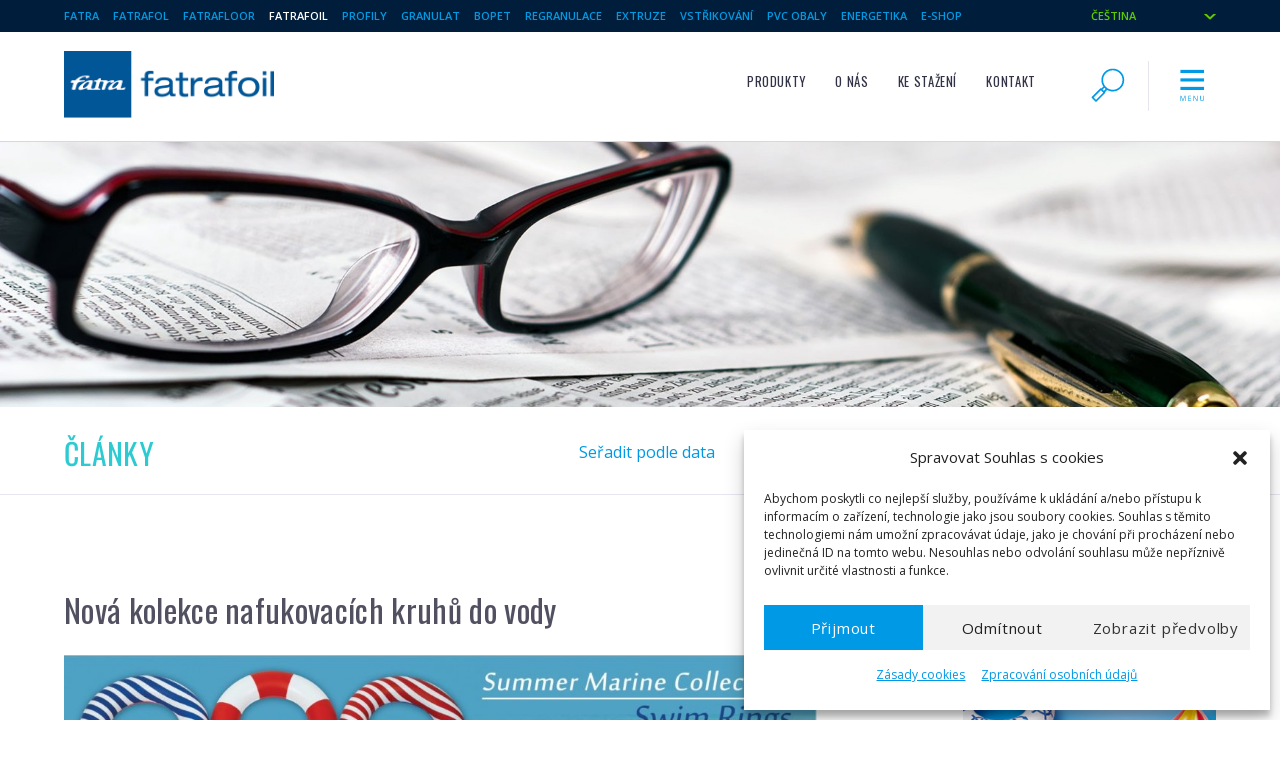

--- FILE ---
content_type: text/html; charset=UTF-8
request_url: https://www.folie-pvc.cz/nova-kolekce-nafukovacich-kruhu-do-vody/
body_size: 15517
content:
<!-- This page is cached by the Hummingbird Performance plugin v3.18.1 - https://wordpress.org/plugins/hummingbird-performance/. --><!DOCTYPE html>
<html lang="cs-CZ">
<head>
<meta charset="UTF-8">
<meta name="viewport" content="width=device-width, initial-scale=1">
<link rel="pingback" href="https://www.folie-pvc.cz/xmlrpc.php">

<link rel="stylesheet" href="https://www.folie-pvc.cz/wp-content/themes/fatra/style.css" type="text/css" media="all">
<style>
/* Fatra website font definitions */

@import url(https://fonts.googleapis.com/css?family=Open+Sans:400,600,700,700italic,400italic,300italic&subset=latin,latin-ext,cyrillic-ext,cyrillic);


@import url(https://fonts.googleapis.com/css?family=Oswald&subset=latin,latin-ext);

.hcolor { color: #2dcbd1; }
.bgcolor { background-color: #2dcbd1; color:#fff; }
.bordercolor { border-color: #2dcbd1; }
.button.button-primary,
input[type="submit"].button-primary,
input[type="reset"].button-primary,
input[type="button"].button-primary {
	border-color: #2dcbd1;	background-color: #2dcbd1; }

 .button.button-primary:hover,
 button.button-primary:hover,
input[type="submit"].button-primary:hover,
input[type="reset"].button-primary:hover,
input[type="button"].button-primary:hover,
.button.button-primary:focus,
button.button-primary:focus,
input[type="submit"].button-primary:focus,
input[type="reset"].button-primary:focus,
input[type="button"].button-primary:focus {
	border-color: #27b0bf;	background-color: #27b0bf;}

</style>
<meta property="og:url" content="https://www.folie-pvc.cz/nova-kolekce-nafukovacich-kruhu-do-vody/"><meta property="og:type" content="article"><title>Nová kolekce nafukovacích kruhů do vody | PVC fólie Fatra</title>
<meta name='robots' content='max-image-preview:large' />
<link rel="alternate" hreflang="cs-cz" href="https://www.folie-pvc.cz/nova-kolekce-nafukovacich-kruhu-do-vody/" />
<link rel="alternate" hreflang="en-us" href="https://www.folie-pvc.cz/en/nova-kolekce-nafukovacich-kruhu-do-vody/" />
<link rel="alternate" hreflang="de-de" href="https://www.folie-pvc.cz/de/nova-kolekce-nafukovacich-kruhu-do-vody/" />
<link rel="alternate" hreflang="ru-ru" href="https://www.folie-pvc.cz/ru/nova-kolekce-nafukovacich-kruhu-do-vody/" />
<link rel="alternate" hreflang="x-default" href="https://www.folie-pvc.cz/nova-kolekce-nafukovacich-kruhu-do-vody/" />

<!-- Google Tag Manager for WordPress by gtm4wp.com -->
<script data-cfasync="false" data-pagespeed-no-defer>
	var gtm4wp_datalayer_name = "dataLayer";
	var dataLayer = dataLayer || [];
</script>
<!-- End Google Tag Manager for WordPress by gtm4wp.com --><link rel='dns-prefetch' href='//plausible.io' />
<link rel='dns-prefetch' href='//hb.wpmucdn.com' />
<link href='//hb.wpmucdn.com' rel='preconnect' />
<link rel="alternate" type="application/rss+xml" title="PVC fólie Fatra &raquo; RSS komentářů pro Nová kolekce nafukovacích kruhů do vody" href="https://www.folie-pvc.cz/nova-kolekce-nafukovacich-kruhu-do-vody/feed/" />
<link rel="alternate" title="oEmbed (JSON)" type="application/json+oembed" href="https://www.folie-pvc.cz/wp-json/oembed/1.0/embed?url=https%3A%2F%2Fwww.folie-pvc.cz%2Fnova-kolekce-nafukovacich-kruhu-do-vody%2F" />
<link rel="alternate" title="oEmbed (XML)" type="text/xml+oembed" href="https://www.folie-pvc.cz/wp-json/oembed/1.0/embed?url=https%3A%2F%2Fwww.folie-pvc.cz%2Fnova-kolekce-nafukovacich-kruhu-do-vody%2F&#038;format=xml" />
		<style>
			.lazyload,
			.lazyloading {
				max-width: 100%;
			}
		</style>
		<style id='wp-img-auto-sizes-contain-inline-css' type='text/css'>
img:is([sizes=auto i],[sizes^="auto," i]){contain-intrinsic-size:3000px 1500px}
/*# sourceURL=wp-img-auto-sizes-contain-inline-css */
</style>
<link rel='stylesheet' id='wp-block-library-css' href='https://hb.wpmucdn.com/www.folie-pvc.cz/8d2f3e06-feed-49a8-8663-92c6bda8354c.css' type='text/css' media='all' />
<style id='global-styles-inline-css' type='text/css'>
:root{--wp--preset--aspect-ratio--square: 1;--wp--preset--aspect-ratio--4-3: 4/3;--wp--preset--aspect-ratio--3-4: 3/4;--wp--preset--aspect-ratio--3-2: 3/2;--wp--preset--aspect-ratio--2-3: 2/3;--wp--preset--aspect-ratio--16-9: 16/9;--wp--preset--aspect-ratio--9-16: 9/16;--wp--preset--color--black: #000000;--wp--preset--color--cyan-bluish-gray: #abb8c3;--wp--preset--color--white: #ffffff;--wp--preset--color--pale-pink: #f78da7;--wp--preset--color--vivid-red: #cf2e2e;--wp--preset--color--luminous-vivid-orange: #ff6900;--wp--preset--color--luminous-vivid-amber: #fcb900;--wp--preset--color--light-green-cyan: #7bdcb5;--wp--preset--color--vivid-green-cyan: #00d084;--wp--preset--color--pale-cyan-blue: #8ed1fc;--wp--preset--color--vivid-cyan-blue: #0693e3;--wp--preset--color--vivid-purple: #9b51e0;--wp--preset--gradient--vivid-cyan-blue-to-vivid-purple: linear-gradient(135deg,rgb(6,147,227) 0%,rgb(155,81,224) 100%);--wp--preset--gradient--light-green-cyan-to-vivid-green-cyan: linear-gradient(135deg,rgb(122,220,180) 0%,rgb(0,208,130) 100%);--wp--preset--gradient--luminous-vivid-amber-to-luminous-vivid-orange: linear-gradient(135deg,rgb(252,185,0) 0%,rgb(255,105,0) 100%);--wp--preset--gradient--luminous-vivid-orange-to-vivid-red: linear-gradient(135deg,rgb(255,105,0) 0%,rgb(207,46,46) 100%);--wp--preset--gradient--very-light-gray-to-cyan-bluish-gray: linear-gradient(135deg,rgb(238,238,238) 0%,rgb(169,184,195) 100%);--wp--preset--gradient--cool-to-warm-spectrum: linear-gradient(135deg,rgb(74,234,220) 0%,rgb(151,120,209) 20%,rgb(207,42,186) 40%,rgb(238,44,130) 60%,rgb(251,105,98) 80%,rgb(254,248,76) 100%);--wp--preset--gradient--blush-light-purple: linear-gradient(135deg,rgb(255,206,236) 0%,rgb(152,150,240) 100%);--wp--preset--gradient--blush-bordeaux: linear-gradient(135deg,rgb(254,205,165) 0%,rgb(254,45,45) 50%,rgb(107,0,62) 100%);--wp--preset--gradient--luminous-dusk: linear-gradient(135deg,rgb(255,203,112) 0%,rgb(199,81,192) 50%,rgb(65,88,208) 100%);--wp--preset--gradient--pale-ocean: linear-gradient(135deg,rgb(255,245,203) 0%,rgb(182,227,212) 50%,rgb(51,167,181) 100%);--wp--preset--gradient--electric-grass: linear-gradient(135deg,rgb(202,248,128) 0%,rgb(113,206,126) 100%);--wp--preset--gradient--midnight: linear-gradient(135deg,rgb(2,3,129) 0%,rgb(40,116,252) 100%);--wp--preset--font-size--small: 13px;--wp--preset--font-size--medium: 20px;--wp--preset--font-size--large: 36px;--wp--preset--font-size--x-large: 42px;--wp--preset--spacing--20: 0.44rem;--wp--preset--spacing--30: 0.67rem;--wp--preset--spacing--40: 1rem;--wp--preset--spacing--50: 1.5rem;--wp--preset--spacing--60: 2.25rem;--wp--preset--spacing--70: 3.38rem;--wp--preset--spacing--80: 5.06rem;--wp--preset--shadow--natural: 6px 6px 9px rgba(0, 0, 0, 0.2);--wp--preset--shadow--deep: 12px 12px 50px rgba(0, 0, 0, 0.4);--wp--preset--shadow--sharp: 6px 6px 0px rgba(0, 0, 0, 0.2);--wp--preset--shadow--outlined: 6px 6px 0px -3px rgb(255, 255, 255), 6px 6px rgb(0, 0, 0);--wp--preset--shadow--crisp: 6px 6px 0px rgb(0, 0, 0);}:where(.is-layout-flex){gap: 0.5em;}:where(.is-layout-grid){gap: 0.5em;}body .is-layout-flex{display: flex;}.is-layout-flex{flex-wrap: wrap;align-items: center;}.is-layout-flex > :is(*, div){margin: 0;}body .is-layout-grid{display: grid;}.is-layout-grid > :is(*, div){margin: 0;}:where(.wp-block-columns.is-layout-flex){gap: 2em;}:where(.wp-block-columns.is-layout-grid){gap: 2em;}:where(.wp-block-post-template.is-layout-flex){gap: 1.25em;}:where(.wp-block-post-template.is-layout-grid){gap: 1.25em;}.has-black-color{color: var(--wp--preset--color--black) !important;}.has-cyan-bluish-gray-color{color: var(--wp--preset--color--cyan-bluish-gray) !important;}.has-white-color{color: var(--wp--preset--color--white) !important;}.has-pale-pink-color{color: var(--wp--preset--color--pale-pink) !important;}.has-vivid-red-color{color: var(--wp--preset--color--vivid-red) !important;}.has-luminous-vivid-orange-color{color: var(--wp--preset--color--luminous-vivid-orange) !important;}.has-luminous-vivid-amber-color{color: var(--wp--preset--color--luminous-vivid-amber) !important;}.has-light-green-cyan-color{color: var(--wp--preset--color--light-green-cyan) !important;}.has-vivid-green-cyan-color{color: var(--wp--preset--color--vivid-green-cyan) !important;}.has-pale-cyan-blue-color{color: var(--wp--preset--color--pale-cyan-blue) !important;}.has-vivid-cyan-blue-color{color: var(--wp--preset--color--vivid-cyan-blue) !important;}.has-vivid-purple-color{color: var(--wp--preset--color--vivid-purple) !important;}.has-black-background-color{background-color: var(--wp--preset--color--black) !important;}.has-cyan-bluish-gray-background-color{background-color: var(--wp--preset--color--cyan-bluish-gray) !important;}.has-white-background-color{background-color: var(--wp--preset--color--white) !important;}.has-pale-pink-background-color{background-color: var(--wp--preset--color--pale-pink) !important;}.has-vivid-red-background-color{background-color: var(--wp--preset--color--vivid-red) !important;}.has-luminous-vivid-orange-background-color{background-color: var(--wp--preset--color--luminous-vivid-orange) !important;}.has-luminous-vivid-amber-background-color{background-color: var(--wp--preset--color--luminous-vivid-amber) !important;}.has-light-green-cyan-background-color{background-color: var(--wp--preset--color--light-green-cyan) !important;}.has-vivid-green-cyan-background-color{background-color: var(--wp--preset--color--vivid-green-cyan) !important;}.has-pale-cyan-blue-background-color{background-color: var(--wp--preset--color--pale-cyan-blue) !important;}.has-vivid-cyan-blue-background-color{background-color: var(--wp--preset--color--vivid-cyan-blue) !important;}.has-vivid-purple-background-color{background-color: var(--wp--preset--color--vivid-purple) !important;}.has-black-border-color{border-color: var(--wp--preset--color--black) !important;}.has-cyan-bluish-gray-border-color{border-color: var(--wp--preset--color--cyan-bluish-gray) !important;}.has-white-border-color{border-color: var(--wp--preset--color--white) !important;}.has-pale-pink-border-color{border-color: var(--wp--preset--color--pale-pink) !important;}.has-vivid-red-border-color{border-color: var(--wp--preset--color--vivid-red) !important;}.has-luminous-vivid-orange-border-color{border-color: var(--wp--preset--color--luminous-vivid-orange) !important;}.has-luminous-vivid-amber-border-color{border-color: var(--wp--preset--color--luminous-vivid-amber) !important;}.has-light-green-cyan-border-color{border-color: var(--wp--preset--color--light-green-cyan) !important;}.has-vivid-green-cyan-border-color{border-color: var(--wp--preset--color--vivid-green-cyan) !important;}.has-pale-cyan-blue-border-color{border-color: var(--wp--preset--color--pale-cyan-blue) !important;}.has-vivid-cyan-blue-border-color{border-color: var(--wp--preset--color--vivid-cyan-blue) !important;}.has-vivid-purple-border-color{border-color: var(--wp--preset--color--vivid-purple) !important;}.has-vivid-cyan-blue-to-vivid-purple-gradient-background{background: var(--wp--preset--gradient--vivid-cyan-blue-to-vivid-purple) !important;}.has-light-green-cyan-to-vivid-green-cyan-gradient-background{background: var(--wp--preset--gradient--light-green-cyan-to-vivid-green-cyan) !important;}.has-luminous-vivid-amber-to-luminous-vivid-orange-gradient-background{background: var(--wp--preset--gradient--luminous-vivid-amber-to-luminous-vivid-orange) !important;}.has-luminous-vivid-orange-to-vivid-red-gradient-background{background: var(--wp--preset--gradient--luminous-vivid-orange-to-vivid-red) !important;}.has-very-light-gray-to-cyan-bluish-gray-gradient-background{background: var(--wp--preset--gradient--very-light-gray-to-cyan-bluish-gray) !important;}.has-cool-to-warm-spectrum-gradient-background{background: var(--wp--preset--gradient--cool-to-warm-spectrum) !important;}.has-blush-light-purple-gradient-background{background: var(--wp--preset--gradient--blush-light-purple) !important;}.has-blush-bordeaux-gradient-background{background: var(--wp--preset--gradient--blush-bordeaux) !important;}.has-luminous-dusk-gradient-background{background: var(--wp--preset--gradient--luminous-dusk) !important;}.has-pale-ocean-gradient-background{background: var(--wp--preset--gradient--pale-ocean) !important;}.has-electric-grass-gradient-background{background: var(--wp--preset--gradient--electric-grass) !important;}.has-midnight-gradient-background{background: var(--wp--preset--gradient--midnight) !important;}.has-small-font-size{font-size: var(--wp--preset--font-size--small) !important;}.has-medium-font-size{font-size: var(--wp--preset--font-size--medium) !important;}.has-large-font-size{font-size: var(--wp--preset--font-size--large) !important;}.has-x-large-font-size{font-size: var(--wp--preset--font-size--x-large) !important;}
/*# sourceURL=global-styles-inline-css */
</style>

<style id='classic-theme-styles-inline-css' type='text/css'>
/*! This file is auto-generated */
.wp-block-button__link{color:#fff;background-color:#32373c;border-radius:9999px;box-shadow:none;text-decoration:none;padding:calc(.667em + 2px) calc(1.333em + 2px);font-size:1.125em}.wp-block-file__button{background:#32373c;color:#fff;text-decoration:none}
/*# sourceURL=/wp-includes/css/classic-themes.min.css */
</style>
<link rel='stylesheet' id='wp-components-css' href='https://hb.wpmucdn.com/www.folie-pvc.cz/9686f9cf-4c37-4db4-a116-e00b73f06645.css' type='text/css' media='all' />
<link rel='stylesheet' id='wp-preferences-css' href='https://hb.wpmucdn.com/www.folie-pvc.cz/d94750c3-271a-44aa-b755-c118095ed35f.css' type='text/css' media='all' />
<link rel='stylesheet' id='wphb-1-css' href='https://hb.wpmucdn.com/www.folie-pvc.cz/d6cd531d-dcd8-4187-a1a1-1893d69acf46.css' type='text/css' media='all' />
<link rel='stylesheet' id='wphb-2-css' href='https://hb.wpmucdn.com/www.folie-pvc.cz/434553d8-c9ae-419e-b0c6-c14b52753391.css' type='text/css' media='all' />
<style id='wphb-2-inline-css' type='text/css'>
.wpml-ls-statics-footer{background-color:#ffffff;}.wpml-ls-statics-footer, .wpml-ls-statics-footer .wpml-ls-sub-menu, .wpml-ls-statics-footer a {border-color:#cdcdcd;}.wpml-ls-statics-footer a, .wpml-ls-statics-footer .wpml-ls-sub-menu a, .wpml-ls-statics-footer .wpml-ls-sub-menu a:link, .wpml-ls-statics-footer li:not(.wpml-ls-current-language) .wpml-ls-link, .wpml-ls-statics-footer li:not(.wpml-ls-current-language) .wpml-ls-link:link {color:#444444;background-color:#ffffff;}.wpml-ls-statics-footer .wpml-ls-sub-menu a:hover,.wpml-ls-statics-footer .wpml-ls-sub-menu a:focus, .wpml-ls-statics-footer .wpml-ls-sub-menu a:link:hover, .wpml-ls-statics-footer .wpml-ls-sub-menu a:link:focus {color:#000000;background-color:#eeeeee;}.wpml-ls-statics-footer .wpml-ls-current-language > a {color:#444444;background-color:#ffffff;}.wpml-ls-statics-footer .wpml-ls-current-language:hover>a, .wpml-ls-statics-footer .wpml-ls-current-language>a:focus {color:#000000;background-color:#eeeeee;}
.wpml-ls-statics-shortcode_actions{background-color:#ffffff;}.wpml-ls-statics-shortcode_actions, .wpml-ls-statics-shortcode_actions .wpml-ls-sub-menu, .wpml-ls-statics-shortcode_actions a {border-color:#cdcdcd;}.wpml-ls-statics-shortcode_actions a, .wpml-ls-statics-shortcode_actions .wpml-ls-sub-menu a, .wpml-ls-statics-shortcode_actions .wpml-ls-sub-menu a:link, .wpml-ls-statics-shortcode_actions li:not(.wpml-ls-current-language) .wpml-ls-link, .wpml-ls-statics-shortcode_actions li:not(.wpml-ls-current-language) .wpml-ls-link:link {color:#444444;background-color:#ffffff;}.wpml-ls-statics-shortcode_actions .wpml-ls-sub-menu a:hover,.wpml-ls-statics-shortcode_actions .wpml-ls-sub-menu a:focus, .wpml-ls-statics-shortcode_actions .wpml-ls-sub-menu a:link:hover, .wpml-ls-statics-shortcode_actions .wpml-ls-sub-menu a:link:focus {color:#000000;background-color:#eeeeee;}.wpml-ls-statics-shortcode_actions .wpml-ls-current-language > a {color:#444444;background-color:#ffffff;}.wpml-ls-statics-shortcode_actions .wpml-ls-current-language:hover>a, .wpml-ls-statics-shortcode_actions .wpml-ls-current-language>a:focus {color:#000000;background-color:#eeeeee;}
/*# sourceURL=wphb-2-inline-css */
</style>
<link rel='stylesheet' id='print-css' href='https://hb.wpmucdn.com/www.folie-pvc.cz/dceb231f-0f01-4f9f-9f8e-38767bb4eaaa.css' type='text/css' media='print' />
<link rel='stylesheet' id='wphb-3-css' href='https://hb.wpmucdn.com/www.folie-pvc.cz/cc532591-5c8b-4ebf-bbfd-241301e4ab73.css' type='text/css' media='all' />
<script type="text/javascript" src="https://www.folie-pvc.cz/wp-includes/js/jquery/jquery.min.js?ver=3.7.1" id="jquery-core-js"></script>
<script type="text/javascript" src="https://hb.wpmucdn.com/www.folie-pvc.cz/0e0450f4-adfe-4a78-a9d4-27d1da1eea1a.js" id="jquery-migrate-js"></script>
<script type="text/javascript" src="https://hb.wpmucdn.com/www.folie-pvc.cz/4864d983-4a6a-4fbf-9941-fef97fa60a1e.js" id="ftr-scroll-top-js-js"></script>
<script type="text/javascript" defer data-domain='folie-pvc.cz' data-api='https://plausible.io/api/event' data-cfasync='false' src="https://plausible.io/js/plausible.outbound-links.js?ver=2.5.0" id="plausible-analytics-js"></script>
<script type="text/javascript" id="plausible-analytics-js-after">
/* <![CDATA[ */
window.plausible = window.plausible || function() { (window.plausible.q = window.plausible.q || []).push(arguments) }
//# sourceURL=plausible-analytics-js-after
/* ]]> */
</script>
<link rel="https://api.w.org/" href="https://www.folie-pvc.cz/wp-json/" /><link rel="alternate" title="JSON" type="application/json" href="https://www.folie-pvc.cz/wp-json/wp/v2/posts/5337" /><link rel='shortlink' href='https://www.folie-pvc.cz/?p=5337' />
<meta name="generator" content="WPML ver:4.8.6 stt:9,1,3,47;" />
<meta name="description" content="
Kolekce kruhů pro malé děti byla rozšířena o nové kruhy s oblíbenými námořními motivy. Novinkou jsou kruhy Majáky a Bublinky. Stejně jako kruhy &hellip;"><meta property="og:description" content="
Kolekce kruhů pro malé děti byla rozšířena o nové kruhy s oblíbenými námořními motivy. Novinkou jsou kruhy Majáky a Bublinky. Stejně jako kruhy &hellip;"><meta property="og:title" content="Nová kolekce nafukovacích kruhů do vody | PVC fólie Fatra"><link rel="canonical" href="https://www.folie-pvc.cz/nova-kolekce-nafukovacich-kruhu-do-vody/">
			<style>.cmplz-hidden {
					display: none !important;
				}</style>
<!-- Google Tag Manager for WordPress by gtm4wp.com -->
<!-- GTM Container placement set to footer -->
<script data-cfasync="false" data-pagespeed-no-defer>
	var dataLayer_content = {"pageTitle":"Nová kolekce nafukovacích kruhů do vody |","pagePostType":"post","pagePostType2":"single-post"};
	dataLayer.push( dataLayer_content );
</script>
<script data-cfasync="false" data-pagespeed-no-defer>
(function(w,d,s,l,i){w[l]=w[l]||[];w[l].push({'gtm.start':
new Date().getTime(),event:'gtm.js'});var f=d.getElementsByTagName(s)[0],
j=d.createElement(s),dl=l!='dataLayer'?'&l='+l:'';j.async=true;j.src=
'//www.googletagmanager.com/gtm.js?id='+i+dl;f.parentNode.insertBefore(j,f);
})(window,document,'script','dataLayer','GTM-MD5GQJ');
</script>
<!-- End Google Tag Manager for WordPress by gtm4wp.com -->		<script>
			document.documentElement.className = document.documentElement.className.replace('no-js', 'js');
		</script>
				<style>
			.no-js img.lazyload {
				display: none;
			}

			figure.wp-block-image img.lazyloading {
				min-width: 150px;
			}

			.lazyload,
			.lazyloading {
				--smush-placeholder-width: 100px;
				--smush-placeholder-aspect-ratio: 1/1;
				width: var(--smush-image-width, var(--smush-placeholder-width)) !important;
				aspect-ratio: var(--smush-image-aspect-ratio, var(--smush-placeholder-aspect-ratio)) !important;
			}

						.lazyload, .lazyloading {
				opacity: 0;
			}

			.lazyloaded {
				opacity: 1;
				transition: opacity 250ms;
				transition-delay: 0ms;
			}

					</style>
		<script type="text/javascript">var more_imgs = "Zobrazit více obrázků";
var less_imgs = "Zobrazit méně obrázků";</script><link rel="apple-touch-icon" sizes="57x57" href="/apple-touch-icon-57x57.png">
<link rel="apple-touch-icon" sizes="60x60" href="/apple-touch-icon-60x60.png">
<link rel="apple-touch-icon" sizes="72x72" href="/apple-touch-icon-72x72.png">
<link rel="apple-touch-icon" sizes="76x76" href="/apple-touch-icon-76x76.png">
<link rel="icon" type="image/png" href="/favicon-32x32.png" sizes="32x32">
<link rel="icon" type="image/png" href="/favicon-96x96.png" sizes="96x96">
<link rel="icon" type="image/png" href="/favicon-16x16.png" sizes="16x16">
<link rel="manifest" href="/manifest.json">
<meta name="msapplication-TileColor" content="#da532c">
<meta name="theme-color" content="#ffffff">
</head>

<body data-cmplz=1 class="wp-singular post-template-default single single-post postid-5337 single-format-standard wp-custom-logo wp-theme-fatra">
<div id="topbar_menu" class="topstripe mobile_hide">
<div class="container">
<div class="topbar_menu"><ul id="menu-vrchni-menu-cs" class="topbar_menu"><li id="menu-item-80" class="menu-item menu-item-type-custom menu-item-object-custom menu-item-80"><a href="https://www.fatra.cz">Fatra</a></li>
<li id="menu-item-1577" class="menu-item menu-item-type-custom menu-item-object-custom menu-item-1577"><a href="https://www.fatrafol.cz">Fatrafol</a></li>
<li id="menu-item-81" class="menu-item menu-item-type-custom menu-item-object-custom menu-item-81"><a href="https://www.fatrafloor.cz">Fatrafloor</a></li>
<li id="menu-item-6728" class="menu-item menu-item-type-custom menu-item-object-custom menu-item-6728"><a href="/">fatrafoil</a></li>
<li id="menu-item-82" class="menu-item menu-item-type-custom menu-item-object-custom menu-item-82"><a href="https://www.fatra-profily.cz">Profily</a></li>
<li id="menu-item-6721" class="menu-item menu-item-type-custom menu-item-object-custom menu-item-6721"><a href="https://www.pvc-granulat.cz">granulat</a></li>
<li id="menu-item-6722" class="menu-item menu-item-type-custom menu-item-object-custom menu-item-6722"><a href="https://www.tenolan.cz">BOPET</a></li>
<li id="menu-item-6724" class="menu-item menu-item-type-custom menu-item-object-custom menu-item-6724"><a href="https://www.fatra-regranulace.cz/">regranulace</a></li>
<li id="menu-item-6725" class="menu-item menu-item-type-custom menu-item-object-custom menu-item-6725"><a href="https://www.fatra-extruze.cz">extruze</a></li>
<li id="menu-item-6726" class="menu-item menu-item-type-custom menu-item-object-custom menu-item-6726"><a href="https://www.fatra-vstrikovani.cz">vstřikování</a></li>
<li id="menu-item-6727" class="menu-item menu-item-type-custom menu-item-object-custom menu-item-6727"><a href="https://www.pvcobaly.cz">pvc obaly</a></li>
<li id="menu-item-4680" class="menu-item menu-item-type-custom menu-item-object-custom menu-item-4680"><a href="https://www.fatra-energetika.cz/">Energetika</a></li>
<li id="menu-item-83" class="menu-item menu-item-type-custom menu-item-object-custom menu-item-83"><a href="http://efatra.cz/">E-shop</a></li>
</ul></div><ul id="language_list" class="simpleselect"><li class="categories">Čeština<ul><li><a href="https://www.folie-pvc.cz/en/nova-kolekce-nafukovacich-kruhu-do-vody/" class="langlink">English</a></li><li><a href="https://www.folie-pvc.cz/de/nova-kolekce-nafukovacich-kruhu-do-vody/" class="langlink">Deutsch</a></li><li><a href="https://www.folie-pvc.cz/ru/nova-kolekce-nafukovacich-kruhu-do-vody/" class="langlink">Русский</a></li></ul></li><ul></div>
</div>
<div class="topbar" id="topbar">
<div class="container">
	<div class="row">
	<a href="https://www.folie-pvc.cz" id="logo" class="three columns"><img data-src="https://www.folie-pvc.cz/wp-content/uploads/2016/08/logo-fatra-fatrafoil.png" alt="Logo" class="logo lazyload" alt="Fatra" src="[data-uri]" style="--smush-placeholder-width: 222px; --smush-placeholder-aspect-ratio: 222/71;"></a>
	<div class="nine columns">
		<div class="toprow" role="navigation">
		<a href="#" id="menu_toggle" class="toggle">
			<svg class="list_icon hcolor" viewBox="0 0 50 50">
			<use xlink:href="#icon-menu" />
			</svg><span class="screenreader">Menu</span>
		</a>
		<a href="#" id="search_toggle" class="toggle">
			<svg class="list_icon hcolor" viewBox="0 0 50 50">
			<use xlink:href="#icon-search" />
		</svg><span class="screenreader">Vyhledávání</span>
		</a>
		<ul class="top_pages pages_menu mobile_hide" id="primary_menu_bar"><li class="page_item page-item-9178 page_item_has_children"><a href="https://www.folie-pvc.cz/produkty/produkty/">Produkty</a></li>
<li class="page_item page-item-9184"><a href="https://www.folie-pvc.cz/produkty/o-nas/">O nás</a></li>
<li class="page_item page-item-9216"><a href="https://www.folie-pvc.cz/produkty/ke-stazeni/">Ke stažení</a></li>
<li class="page_item page-item-9176"><a href="https://www.folie-pvc.cz/produkty/kontakt/">Kontakt</a></li>
</ul>		</div>
	</div><!-- nine columns -->
	</div><!-- row -->

</div><!-- container -->
</div><!-- topbar -->
<div id="topbar_secondary" class="topbar_secondary"><div class="container"><div class="children_products_block children_of_9178"><ul class="children_product_list"><li class="page_item page-item-29 page_item_has_children"><a href="https://www.folie-pvc.cz/produkty/produkty/mekcene-pvc-folie/">Měkčené PVC fólie</a>
<ul class='children'>
	<li class="page_item page-item-78"><a href="https://www.folie-pvc.cz/produkty/produkty/mekcene-pvc-folie/transparentni-folie/">Transparentní fólie</a></li>
	<li class="page_item page-item-33"><a href="https://www.folie-pvc.cz/produkty/produkty/mekcene-pvc-folie/barevne-folie/">Barevné fólie</a></li>
	<li class="page_item page-item-35"><a href="https://www.folie-pvc.cz/produkty/produkty/mekcene-pvc-folie/specialni-folie/">Speciální fólie</a></li>
	<li class="page_item page-item-52"><a href="https://www.folie-pvc.cz/produkty/produkty/mekcene-pvc-folie/rezane-folie/">Řezané fólie</a></li>
	<li class="page_item page-item-54"><a href="https://www.folie-pvc.cz/produkty/produkty/mekcene-pvc-folie/potistene-folie/">Ubrusovina</a></li>
</ul>
</li>
<li class="page_item page-item-58 page_item_has_children"><a href="https://www.folie-pvc.cz/produkty/produkty/nafukovaci-predmety/">Hračky a nafukovací předměty</a>
<ul class='children'>
	<li class="page_item page-item-60 page_item_has_children"><a href="https://www.folie-pvc.cz/produkty/produkty/nafukovaci-predmety/nafukovaci-hracky/">Nafukovací hračky</a>
	<ul class='children'>
		<li class="page_item page-item-2314"><a href="https://www.folie-pvc.cz/produkty/produkty/nafukovaci-predmety/nafukovaci-hracky/retro-hracky/">Retro hračky</a></li>
		<li class="page_item page-item-3376"><a href="https://www.folie-pvc.cz/produkty/produkty/nafukovaci-predmety/nafukovaci-hracky/nove-hracky/">Nové hračky</a></li>
		<li class="page_item page-item-3418"><a href="https://www.folie-pvc.cz/produkty/produkty/nafukovaci-predmety/nafukovaci-hracky/nove-hracky-2/">Vodní hračky</a></li>
		<li class="page_item page-item-3432"><a href="https://www.folie-pvc.cz/produkty/produkty/nafukovaci-predmety/nafukovaci-hracky/designeri/">Designeři</a></li>
	</ul>
</li>
	<li class="page_item page-item-66"><a href="https://www.folie-pvc.cz/produkty/produkty/nafukovaci-predmety/nafukovaci-reklamni-predmety/">Nafukovací reklamní předměty</a></li>
	<li class="page_item page-item-62"><a href="https://www.folie-pvc.cz/produkty/produkty/nafukovaci-predmety/nafukovaci-limce/">Nafukovací límce</a></li>
</ul>
</li>
<li class="page_item page-item-68"><a href="https://www.folie-pvc.cz/produkty/produkty/lozni-vlozky/">Ložní vložky</a></li>
<li class="page_item page-item-13473"><a href="https://www.folie-pvc.cz/produkty/produkty/zavlazovaci-vak/">Zavlažovací vak</a></li>
<li class="page_item page-item-70"><a href="https://www.folie-pvc.cz/produkty/produkty/zakazkova-vyroba/">Zakázková výroba</a></li>
</ul></div><div class="children_products_block children_of_9184"><ul class="children_product_list"></ul></div><div class="children_products_block children_of_9216"><ul class="children_product_list"></ul></div><div class="children_products_block children_of_9176"><ul class="children_product_list"></ul></div><span class="close">
<svg class="list_icon hcolor" viewBox="0 0 32 32">
<use xlink:href="#icon-close" />
</svg><span class="screenreader">Zavřít</span>
</span></div></div><!-- #topbar_secondary --><div id="hamburger_menu"><div class="container"><div class="row"><div id="hamburger"><div id="hamburger-1" class="active"><ul class="hamburger_menu products_1"><li class="page_item page-item-9178 page_item_has_children"><a href="https://www.folie-pvc.cz/produkty/produkty/">Produkty</a></li>
<li class="page_item page-item-9184"><a href="https://www.folie-pvc.cz/produkty/o-nas/">O nás</a></li>
<li class="page_item page-item-9216"><a href="https://www.folie-pvc.cz/produkty/ke-stazeni/">Ke stažení</a></li>
<li class="page_item page-item-9176"><a href="https://www.folie-pvc.cz/produkty/kontakt/">Kontakt</a></li>
</ul></div><!-- #hamburger --><div id="hamburger-2" class="hamburger_menu_section"><span id="hamburger-level-up">&larr;&nbsp;Zpět</span><div class="hamburger_menu products_2"><div class="children_products_block children_of_9178"><strong class="product-list-level-2"><a href="https://www.folie-pvc.cz/produkty/produkty/">Produkty</a></strong><ul class="children_product_list"><li class="page_item page-item-29 page_item_has_children"><a href="https://www.folie-pvc.cz/produkty/produkty/mekcene-pvc-folie/">Měkčené PVC fólie</a>
<ul class='children'>
	<li class="page_item page-item-78"><a href="https://www.folie-pvc.cz/produkty/produkty/mekcene-pvc-folie/transparentni-folie/">Transparentní fólie</a></li>
	<li class="page_item page-item-33"><a href="https://www.folie-pvc.cz/produkty/produkty/mekcene-pvc-folie/barevne-folie/">Barevné fólie</a></li>
	<li class="page_item page-item-35"><a href="https://www.folie-pvc.cz/produkty/produkty/mekcene-pvc-folie/specialni-folie/">Speciální fólie</a></li>
	<li class="page_item page-item-52"><a href="https://www.folie-pvc.cz/produkty/produkty/mekcene-pvc-folie/rezane-folie/">Řezané fólie</a></li>
	<li class="page_item page-item-54"><a href="https://www.folie-pvc.cz/produkty/produkty/mekcene-pvc-folie/potistene-folie/">Ubrusovina</a></li>
</ul>
</li>
<li class="page_item page-item-58 page_item_has_children"><a href="https://www.folie-pvc.cz/produkty/produkty/nafukovaci-predmety/">Hračky a nafukovací předměty</a>
<ul class='children'>
	<li class="page_item page-item-60 page_item_has_children"><a href="https://www.folie-pvc.cz/produkty/produkty/nafukovaci-predmety/nafukovaci-hracky/">Nafukovací hračky</a>
	<ul class='children'>
		<li class="page_item page-item-2314"><a href="https://www.folie-pvc.cz/produkty/produkty/nafukovaci-predmety/nafukovaci-hracky/retro-hracky/">Retro hračky</a></li>
		<li class="page_item page-item-3376"><a href="https://www.folie-pvc.cz/produkty/produkty/nafukovaci-predmety/nafukovaci-hracky/nove-hracky/">Nové hračky</a></li>
		<li class="page_item page-item-3418"><a href="https://www.folie-pvc.cz/produkty/produkty/nafukovaci-predmety/nafukovaci-hracky/nove-hracky-2/">Vodní hračky</a></li>
		<li class="page_item page-item-3432"><a href="https://www.folie-pvc.cz/produkty/produkty/nafukovaci-predmety/nafukovaci-hracky/designeri/">Designeři</a></li>
	</ul>
</li>
	<li class="page_item page-item-66"><a href="https://www.folie-pvc.cz/produkty/produkty/nafukovaci-predmety/nafukovaci-reklamni-predmety/">Nafukovací reklamní předměty</a></li>
	<li class="page_item page-item-62"><a href="https://www.folie-pvc.cz/produkty/produkty/nafukovaci-predmety/nafukovaci-limce/">Nafukovací límce</a></li>
</ul>
</li>
<li class="page_item page-item-68"><a href="https://www.folie-pvc.cz/produkty/produkty/lozni-vlozky/">Ložní vložky</a></li>
<li class="page_item page-item-13473"><a href="https://www.folie-pvc.cz/produkty/produkty/zavlazovaci-vak/">Zavlažovací vak</a></li>
<li class="page_item page-item-70"><a href="https://www.folie-pvc.cz/produkty/produkty/zakazkova-vyroba/">Zakázková výroba</a></li>
</ul></div><div class="children_products_block children_of_9184"><strong class="product-list-level-2"><a href="https://www.folie-pvc.cz/produkty/o-nas/">O nás</a></strong><ul class="children_product_list"></ul></div><div class="children_products_block children_of_9216"><strong class="product-list-level-2"><a href="https://www.folie-pvc.cz/produkty/ke-stazeni/">Ke stažení</a></strong><ul class="children_product_list"></ul></div><div class="children_products_block children_of_9176"><strong class="product-list-level-2"><a href="https://www.folie-pvc.cz/produkty/kontakt/">Kontakt</a></strong><ul class="children_product_list"></ul></div></div></div><!-- #hamburger2 --></div><div id="hamburger-main-menu"><div id="main_menu" class="main_menu"><ul id="menu-hlavni-menu-cs" class="main_menu"><li id="menu-item-84" class="icon-shop menu-item menu-item-type-custom menu-item-object-custom menu-item-84"><a href="http://www.efatra.cz">E-shop</a></li>
<li id="menu-item-85" class="icon-textedit menu-item menu-item-type-post_type menu-item-object-page current_page_parent menu-item-85"><a href="https://www.folie-pvc.cz/novinky/">Novinky</a></li>
<li id="menu-item-97" class="menu-item menu-item-type-post_type menu-item-object-page menu-item-97"><a href="https://www.folie-pvc.cz/recyklace-pvc/">Recyklace PVC</a></li>
<li id="menu-item-96" class="icon-star menu-item menu-item-type-post_type menu-item-object-page menu-item-96"><a href="https://www.folie-pvc.cz/znaceni-folii/">Značení PVC fólií</a></li>
<li id="menu-item-98" class="icon-box menu-item menu-item-type-post_type menu-item-object-page menu-item-98"><a href="https://www.folie-pvc.cz/ke-stazeni/">Ke stažení</a></li>
<li id="menu-item-95" class="icon-place menu-item menu-item-type-post_type menu-item-object-page menu-item-95"><a href="https://www.folie-pvc.cz/kontakt/">Kontakt</a></li>
</ul></div></div><span id="main_menu_close" title="Zavřít">
<svg class="list_icon hcolor" viewBox="0 0 32 32">
<use xlink:href="#icon-close" />
</svg><span class="screenreader">Zavřít</span>
</span></div></div></div><div id="search_bar"><div class="container"><div class="row"><form role="search" method="get" class="search-form" action="https://www.folie-pvc.cz/">
				<label>
					<span class="screen-reader-text">Vyhledávání</span>
					<input type="search" class="search-field" placeholder="Hledat &hellip;" value="" name="s" />
				</label>
				<input type="submit" class="search-submit" value="Hledat" />
			</form><span id="search_bar_close" title="Zavřít">
<svg class="list_icon hcolor" viewBox="0 0 50 50">
<use xlink:href="#icon-close" />
</svg><span class="screenreader">Zavřít</span>
</span></div></div></div><div id="main"><div class="header_image"><img data-src="https://www.folie-pvc.cz/wp-content/uploads/2017/02/novinky.jpg" alt="náhled" data-srcset="https://www.folie-pvc.cz/wp-content/uploads/2017/02/novinky.jpg 1895w, https://www.folie-pvc.cz/wp-content/uploads/2017/02/novinky-300x62.jpg 300w, https://www.folie-pvc.cz/wp-content/uploads/2017/02/novinky-768x160.jpg 768w, https://www.folie-pvc.cz/wp-content/uploads/2017/02/novinky-1024x213.jpg 1024w, https://www.folie-pvc.cz/wp-content/uploads/2017/02/novinky-825x172.jpg 825w, https://www.folie-pvc.cz/wp-content/uploads/2017/02/novinky-960x200.jpg 960w" class="header_image lazyload" id="header_image" src="[data-uri]" style="--smush-placeholder-width: 1895px; --smush-placeholder-aspect-ratio: 1895/394;"></div><div class="titlebar"><div class="container"><div class="row"><h2 class="hcolor five columns">Články</h2><ul class="three columns simpleselect"><li rel="#" class="categories"><span class="select_title">Seřadit podle data</span><ul class="options">	<li><a href='https://www.folie-pvc.cz/2025/08/'>Srpen 2025</a></li>
	<li><a href='https://www.folie-pvc.cz/2025/04/'>Duben 2025</a></li>
	<li><a href='https://www.folie-pvc.cz/2024/05/'>Květen 2024</a></li>
	<li><a href='https://www.folie-pvc.cz/2024/03/'>Březen 2024</a></li>
	<li><a href='https://www.folie-pvc.cz/2023/11/'>Listopad 2023</a></li>
	<li><a href='https://www.folie-pvc.cz/2023/07/'>Červenec 2023</a></li>
	<li><a href='https://www.folie-pvc.cz/2023/06/'>Červen 2023</a></li>
	<li><a href='https://www.folie-pvc.cz/2023/04/'>Duben 2023</a></li>
	<li><a href='https://www.folie-pvc.cz/2022/06/'>Červen 2022</a></li>
	<li><a href='https://www.folie-pvc.cz/2022/05/'>Květen 2022</a></li>
	<li><a href='https://www.folie-pvc.cz/2022/01/'>Leden 2022</a></li>
	<li><a href='https://www.folie-pvc.cz/2021/07/'>Červenec 2021</a></li>
	<li><a href='https://www.folie-pvc.cz/2021/04/'>Duben 2021</a></li>
	<li><a href='https://www.folie-pvc.cz/2021/03/'>Březen 2021</a></li>
	<li><a href='https://www.folie-pvc.cz/2020/12/'>Prosinec 2020</a></li>
	<li><a href='https://www.folie-pvc.cz/2020/11/'>Listopad 2020</a></li>
	<li><a href='https://www.folie-pvc.cz/2020/04/'>Duben 2020</a></li>
	<li><a href='https://www.folie-pvc.cz/2020/03/'>Březen 2020</a></li>
	<li><a href='https://www.folie-pvc.cz/2019/12/'>Prosinec 2019</a></li>
	<li><a href='https://www.folie-pvc.cz/2019/10/'>Říjen 2019</a></li>
	<li><a href='https://www.folie-pvc.cz/2019/08/'>Srpen 2019</a></li>
	<li><a href='https://www.folie-pvc.cz/2019/07/'>Červenec 2019</a></li>
	<li><a href='https://www.folie-pvc.cz/2019/06/'>Červen 2019</a></li>
	<li><a href='https://www.folie-pvc.cz/2019/05/'>Květen 2019</a></li>
	<li><a href='https://www.folie-pvc.cz/2019/04/'>Duben 2019</a></li>
	<li><a href='https://www.folie-pvc.cz/2019/02/'>Únor 2019</a></li>
	<li><a href='https://www.folie-pvc.cz/2019/01/'>Leden 2019</a></li>
	<li><a href='https://www.folie-pvc.cz/2018/11/'>Listopad 2018</a></li>
	<li><a href='https://www.folie-pvc.cz/2018/10/'>Říjen 2018</a></li>
	<li><a href='https://www.folie-pvc.cz/2018/09/'>Září 2018</a></li>
	<li><a href='https://www.folie-pvc.cz/2018/08/'>Srpen 2018</a></li>
	<li><a href='https://www.folie-pvc.cz/2018/07/'>Červenec 2018</a></li>
	<li><a href='https://www.folie-pvc.cz/2018/06/'>Červen 2018</a></li>
	<li><a href='https://www.folie-pvc.cz/2018/05/'>Květen 2018</a></li>
	<li><a href='https://www.folie-pvc.cz/2018/04/'>Duben 2018</a></li>
	<li><a href='https://www.folie-pvc.cz/2018/03/'>Březen 2018</a></li>
	<li><a href='https://www.folie-pvc.cz/2017/12/'>Prosinec 2017</a></li>
	<li><a href='https://www.folie-pvc.cz/2017/11/'>Listopad 2017</a></li>
	<li><a href='https://www.folie-pvc.cz/2017/10/'>Říjen 2017</a></li>
	<li><a href='https://www.folie-pvc.cz/2017/09/'>Září 2017</a></li>
	<li><a href='https://www.folie-pvc.cz/2017/08/'>Srpen 2017</a></li>
	<li><a href='https://www.folie-pvc.cz/2017/07/'>Červenec 2017</a></li>
	<li><a href='https://www.folie-pvc.cz/2017/06/'>Červen 2017</a></li>
	<li><a href='https://www.folie-pvc.cz/2017/05/'>Květen 2017</a></li>
	<li><a href='https://www.folie-pvc.cz/2017/04/'>Duben 2017</a></li>
	<li><a href='https://www.folie-pvc.cz/2017/03/'>Březen 2017</a></li>
	<li><a href='https://www.folie-pvc.cz/2017/01/'>Leden 2017</a></li>
	<li><a href='https://www.folie-pvc.cz/2016/11/'>Listopad 2016</a></li>
	<li><a href='https://www.folie-pvc.cz/2016/10/'>Říjen 2016</a></li>
	<li><a href='https://www.folie-pvc.cz/2016/09/'>Září 2016</a></li>
	<li><a href='https://www.folie-pvc.cz/2016/08/'>Srpen 2016</a></li>
	<li><a href='https://www.folie-pvc.cz/2016/07/'>Červenec 2016</a></li>
	<li><a href='https://www.folie-pvc.cz/2016/06/'>Červen 2016</a></li>
	<li><a href='https://www.folie-pvc.cz/2016/05/'>Květen 2016</a></li>
	<li><a href='https://www.folie-pvc.cz/2016/03/'>Březen 2016</a></li>
	<li><a href='https://www.folie-pvc.cz/2016/01/'>Leden 2016</a></li>
	<li><a href='https://www.folie-pvc.cz/2015/10/'>Říjen 2015</a></li>
	<li><a href='https://www.folie-pvc.cz/2015/07/'>Červenec 2015</a></li>
	<li><a href='https://www.folie-pvc.cz/2015/05/'>Květen 2015</a></li>
	<li><a href='https://www.folie-pvc.cz/2015/03/'>Březen 2015</a></li>
	<li><a href='https://www.folie-pvc.cz/2015/01/'>Leden 2015</a></li>
	<li><a href='https://www.folie-pvc.cz/2014/07/'>Červenec 2014</a></li>
	<li><a href='https://www.folie-pvc.cz/2014/06/'>Červen 2014</a></li>
	<li><a href='https://www.folie-pvc.cz/2014/04/'>Duben 2014</a></li>
	<li><a href='https://www.folie-pvc.cz/2014/03/'>Březen 2014</a></li>
	<li><a href='https://www.folie-pvc.cz/2014/02/'>Únor 2014</a></li>
	<li><a href='https://www.folie-pvc.cz/2014/01/'>Leden 2014</a></li>
	<li><a href='https://www.folie-pvc.cz/2013/10/'>Říjen 2013</a></li>
	<li><a href='https://www.folie-pvc.cz/2013/08/'>Srpen 2013</a></li>
	<li><a href='https://www.folie-pvc.cz/2013/06/'>Červen 2013</a></li>
	<li><a href='https://www.folie-pvc.cz/2013/05/'>Květen 2013</a></li>
	<li><a href='https://www.folie-pvc.cz/2013/04/'>Duben 2013</a></li>
	<li><a href='https://www.folie-pvc.cz/2013/03/'>Březen 2013</a></li>
	<li><a href='https://www.folie-pvc.cz/2013/01/'>Leden 2013</a></li>
	<li><a href='https://www.folie-pvc.cz/2012/11/'>Listopad 2012</a></li>
	<li><a href='https://www.folie-pvc.cz/2012/10/'>Říjen 2012</a></li>
	<li><a href='https://www.folie-pvc.cz/2011/04/'>Duben 2011</a></li>
</ul></li></ul></div></div></div><div class="container loop"><div class="row contentrow"><div class="post type_post eight columns single_post" role="main"><h1 class="darktitle post_title noupper">Nová kolekce nafukovacích kruhů do vody</h1><div class="post_content"><p><a href="https://www.folie-pvc.cz/wp-content/uploads/2017/07/kruhy.jpg"><img fetchpriority="high" decoding="async" class="alignnone wp-image-5309 size-large" src="https://www.folie-pvc.cz/wp-content/uploads/2017/07/kruhy-1024x337.jpg" alt="" width="1024" height="337" srcset="https://www.folie-pvc.cz/wp-content/uploads/2017/07/kruhy-1024x337.jpg 1024w, https://www.folie-pvc.cz/wp-content/uploads/2017/07/kruhy-300x99.jpg 300w, https://www.folie-pvc.cz/wp-content/uploads/2017/07/kruhy-768x253.jpg 768w, https://www.folie-pvc.cz/wp-content/uploads/2017/07/kruhy-825x272.jpg 825w, https://www.folie-pvc.cz/wp-content/uploads/2017/07/kruhy-911x300.jpg 911w, https://www.folie-pvc.cz/wp-content/uploads/2017/07/kruhy.jpg 1324w" sizes="(max-width: 1024px) 100vw, 1024px" /></a><br />
Kolekce kruhů pro malé děti byla rozšířena o nové kruhy s&nbsp;oblíbenými námořními motivy. Novinkou jsou kruhy <a href="http://www.efatra.cz/produkty-nafukovaci-hracky-vodni-hracky/fatra-nafukovaci-hracka-kruh-prumer-45-cm-majaky-143" target="_blank" rel="noopener">Majáky</a> a <a href="https://www.folie-pvc.cz/chystate-se-k-vode-nezapomente-na-nafukovaci-hracky-pro-deti/" target="_blank" rel="noopener">Bublinky</a>. Stejně jako kruhy <a href="http://www.efatra.cz/produkty-nafukovaci-hracky-vodni-hracky/fatra-nafukovaci-hracka-kruh-prumer-45-cm-kotvy-106" target="_blank" rel="noopener">Kotvy</a>, <a href="http://www.efatra.cz/produkty-nafukovaci-hracky-vodni-hracky/fatra-nafukovaci-hracka-kruh-prumer-45-cm-more-105" target="_blank" rel="noopener">Moře</a> a <a href="http://www.efatra.cz/produkty-nafukovaci-hracky-vodni-hracky/fatra-nafukovaci-hracka-kruh-prumer-45-cm-rybky-107" target="_blank" rel="noopener">Rybky</a> se jedná o kruhy pro nejmenší děti od 2 let, vnitřní průměr kruhu po nafouknutí je 20 cm.<br />
Nově je řada kruhů rozšířena i o větší kruhy (vnější průměr 55 cm) pro děti od 5 let. Kruhy mají jednoduchý nadčasový design s&nbsp;úzkými <a href="http://www.efatra.cz/produkty-nafukovaci-hracky-vodni-hracky/fatra-nafukovaci-hracka-kruh-prumer-55-cm-prouzky-i-146" target="_blank" rel="noopener">červenými</a> nebo <a href="http://www.efatra.cz/produkty-nafukovaci-hracky-vodni-hracky/fatra-nafukovaci-hracka-kruh-prumer-55-cm-prouzky-ii-147" target="_blank" rel="noopener">modrými</a> proužky nebo naopak pruhy široké v&nbsp;záchranářském stylu &#8211; <a href="http://www.efatra.cz/produkty-nafukovaci-hracky-vodni-hracky/fatra-nafukovaci-hracka-kruh-prumer-55-cm-plavcik-145" target="_blank" rel="noopener">Plavčík</a>.<br />
Podívejte se, zda se Vám líbí.<br />
Kruhy je možné zakoupit na našem <a href="http://www.efatra.cz/nafukovaci-hracky-vodni-hracky" target="_blank" rel="noopener">e-shopu</a>.</p>
<p><div id='gallery-1' class='gallery galleryid-5337 gallery-columns-3 gallery-size-medium'><figure class='gallery-item'>
			<div class='gallery-icon landscape'>
				<a href='https://www.folie-pvc.cz/wp-content/uploads/2017/07/velký-kruh-plavcík-líc.jpg'><img decoding="async" width="300" height="225" data-src="https://www.folie-pvc.cz/wp-content/uploads/2017/07/velký-kruh-plavcík-líc-300x225.jpg" class="attachment-medium size-medium lazyload" alt="Nafukovací kruh - Plavčík, Fatra" aria-describedby="gallery-1-5325" data-srcset="https://www.folie-pvc.cz/wp-content/uploads/2017/07/velký-kruh-plavcík-líc-300x225.jpg 300w, https://www.folie-pvc.cz/wp-content/uploads/2017/07/velký-kruh-plavcík-líc-768x576.jpg 768w, https://www.folie-pvc.cz/wp-content/uploads/2017/07/velký-kruh-plavcík-líc-733x550.jpg 733w, https://www.folie-pvc.cz/wp-content/uploads/2017/07/velký-kruh-plavcík-líc.jpg 800w, https://www.folie-pvc.cz/wp-content/uploads/2017/07/velký-kruh-plavcík-líc-400x300.jpg 400w" data-sizes="(max-width: 300px) 100vw, 300px" src="[data-uri]" style="--smush-placeholder-width: 300px; --smush-placeholder-aspect-ratio: 300/225;" /></a>
			</div>
				<figcaption class='wp-caption-text gallery-caption' id='gallery-1-5325'>
				Nafukovací kruh &#8211; Plavčík
				</figcaption></figure><figure class='gallery-item'>
			<div class='gallery-icon landscape'>
				<a href='https://www.folie-pvc.cz/wp-content/uploads/2017/07/velký-kruh-proužky-I_líc.jpg'><img decoding="async" width="300" height="225" data-src="https://www.folie-pvc.cz/wp-content/uploads/2017/07/velký-kruh-proužky-I_líc-300x225.jpg" class="attachment-medium size-medium lazyload" alt="Nafukovací kruh - Proužky I, Fatra" aria-describedby="gallery-1-5329" data-srcset="https://www.folie-pvc.cz/wp-content/uploads/2017/07/velký-kruh-proužky-I_líc-300x225.jpg 300w, https://www.folie-pvc.cz/wp-content/uploads/2017/07/velký-kruh-proužky-I_líc-768x576.jpg 768w, https://www.folie-pvc.cz/wp-content/uploads/2017/07/velký-kruh-proužky-I_líc-733x550.jpg 733w, https://www.folie-pvc.cz/wp-content/uploads/2017/07/velký-kruh-proužky-I_líc.jpg 800w, https://www.folie-pvc.cz/wp-content/uploads/2017/07/velký-kruh-proužky-I_líc-400x300.jpg 400w" data-sizes="(max-width: 300px) 100vw, 300px" src="[data-uri]" style="--smush-placeholder-width: 300px; --smush-placeholder-aspect-ratio: 300/225;" /></a>
			</div>
				<figcaption class='wp-caption-text gallery-caption' id='gallery-1-5329'>
				Nafukovací kruh &#8211; Proužky I
				</figcaption></figure><figure class='gallery-item'>
			<div class='gallery-icon landscape'>
				<a href='https://www.folie-pvc.cz/wp-content/uploads/2017/07/velký-kruh-proužky-II-líc.jpg'><img decoding="async" width="300" height="225" data-src="https://www.folie-pvc.cz/wp-content/uploads/2017/07/velký-kruh-proužky-II-líc-300x225.jpg" class="attachment-medium size-medium lazyload" alt="Nafukovací kruh - Proužky II, Fatra" aria-describedby="gallery-1-5333" data-srcset="https://www.folie-pvc.cz/wp-content/uploads/2017/07/velký-kruh-proužky-II-líc-300x225.jpg 300w, https://www.folie-pvc.cz/wp-content/uploads/2017/07/velký-kruh-proužky-II-líc-768x576.jpg 768w, https://www.folie-pvc.cz/wp-content/uploads/2017/07/velký-kruh-proužky-II-líc-733x550.jpg 733w, https://www.folie-pvc.cz/wp-content/uploads/2017/07/velký-kruh-proužky-II-líc.jpg 800w, https://www.folie-pvc.cz/wp-content/uploads/2017/07/velký-kruh-proužky-II-líc-400x300.jpg 400w" data-sizes="(max-width: 300px) 100vw, 300px" src="[data-uri]" style="--smush-placeholder-width: 300px; --smush-placeholder-aspect-ratio: 300/225;" /></a>
			</div>
				<figcaption class='wp-caption-text gallery-caption' id='gallery-1-5333'>
				Nafukovací kruh &#8211; Proužky II
				</figcaption></figure><figure class='gallery-item'>
			<div class='gallery-icon landscape'>
				<a href='https://www.folie-pvc.cz/wp-content/uploads/2017/07/majaky_líc.jpg'><img decoding="async" width="300" height="225" data-src="https://www.folie-pvc.cz/wp-content/uploads/2017/07/majaky_líc-300x225.jpg" class="attachment-medium size-medium lazyload" alt="Nafukovací kruh - Majáky, Fatra" aria-describedby="gallery-1-5321" data-srcset="https://www.folie-pvc.cz/wp-content/uploads/2017/07/majaky_líc-300x225.jpg 300w, https://www.folie-pvc.cz/wp-content/uploads/2017/07/majaky_líc-768x576.jpg 768w, https://www.folie-pvc.cz/wp-content/uploads/2017/07/majaky_líc-733x550.jpg 733w, https://www.folie-pvc.cz/wp-content/uploads/2017/07/majaky_líc.jpg 800w, https://www.folie-pvc.cz/wp-content/uploads/2017/07/majaky_líc-400x300.jpg 400w" data-sizes="(max-width: 300px) 100vw, 300px" src="[data-uri]" style="--smush-placeholder-width: 300px; --smush-placeholder-aspect-ratio: 300/225;" /></a>
			</div>
				<figcaption class='wp-caption-text gallery-caption' id='gallery-1-5321'>
				Nafukovací kruh &#8211; Majáky
				</figcaption></figure><figure class='gallery-item'>
			<div class='gallery-icon landscape'>
				<a href='https://www.folie-pvc.cz/wp-content/uploads/2017/07/bublinky_líc.jpg'><img decoding="async" width="300" height="225" data-src="https://www.folie-pvc.cz/wp-content/uploads/2017/07/bublinky_líc-300x225.jpg" class="attachment-medium size-medium lazyload" alt="Nafukovací kruh - Bublinky, Fatra" aria-describedby="gallery-1-5313" data-srcset="https://www.folie-pvc.cz/wp-content/uploads/2017/07/bublinky_líc-300x225.jpg 300w, https://www.folie-pvc.cz/wp-content/uploads/2017/07/bublinky_líc-768x576.jpg 768w, https://www.folie-pvc.cz/wp-content/uploads/2017/07/bublinky_líc-733x550.jpg 733w, https://www.folie-pvc.cz/wp-content/uploads/2017/07/bublinky_líc.jpg 800w, https://www.folie-pvc.cz/wp-content/uploads/2017/07/bublinky_líc-400x300.jpg 400w" data-sizes="(max-width: 300px) 100vw, 300px" src="[data-uri]" style="--smush-placeholder-width: 300px; --smush-placeholder-aspect-ratio: 300/225;" /></a>
			</div>
				<figcaption class='wp-caption-text gallery-caption' id='gallery-1-5313'>
				Nafukovací kruh &#8211; Bublinky
				</figcaption></figure><figure class='gallery-item'>
			<div class='gallery-icon landscape'>
				<a href='https://www.folie-pvc.cz/wp-content/uploads/2016/02/kruh-kotvy1.jpg'><img decoding="async" width="300" height="200" data-src="https://www.folie-pvc.cz/wp-content/uploads/2016/02/kruh-kotvy1-300x200.jpg" class="attachment-medium size-medium lazyload" alt="Nafukovací kruh - kotvy, Fatra" aria-describedby="gallery-1-721" data-srcset="https://www.folie-pvc.cz/wp-content/uploads/2016/02/kruh-kotvy1-300x200.jpg 300w, https://www.folie-pvc.cz/wp-content/uploads/2016/02/kruh-kotvy1.jpg 600w" data-sizes="(max-width: 300px) 100vw, 300px" src="[data-uri]" style="--smush-placeholder-width: 300px; --smush-placeholder-aspect-ratio: 300/200;" /></a>
			</div>
				<figcaption class='wp-caption-text gallery-caption' id='gallery-1-721'>
				Nafukovací kruh &#8211; kotvy 
				</figcaption></figure><figure class='gallery-item'>
			<div class='gallery-icon landscape'>
				<a href='https://www.folie-pvc.cz/wp-content/uploads/2016/02/kruh-rybky1.jpg'><img decoding="async" width="300" height="200" data-src="https://www.folie-pvc.cz/wp-content/uploads/2016/02/kruh-rybky1-300x200.jpg" class="attachment-medium size-medium lazyload" alt="Nafukovací kruh - rybky, Fatra" aria-describedby="gallery-1-727" data-srcset="https://www.folie-pvc.cz/wp-content/uploads/2016/02/kruh-rybky1-300x200.jpg 300w, https://www.folie-pvc.cz/wp-content/uploads/2016/02/kruh-rybky1.jpg 600w" data-sizes="(max-width: 300px) 100vw, 300px" src="[data-uri]" style="--smush-placeholder-width: 300px; --smush-placeholder-aspect-ratio: 300/200;" /></a>
			</div>
				<figcaption class='wp-caption-text gallery-caption' id='gallery-1-727'>
				Nafukovací kruh &#8211; rybky
				</figcaption></figure><figure class='gallery-item'>
			<div class='gallery-icon landscape'>
				<a href='https://www.folie-pvc.cz/wp-content/uploads/2016/02/kruh-more1.jpg'><img decoding="async" width="300" height="200" data-src="https://www.folie-pvc.cz/wp-content/uploads/2016/02/kruh-more1-300x200.jpg" class="attachment-medium size-medium lazyload" alt="Nafukovací kruh - moře, Fatra" aria-describedby="gallery-1-725" data-srcset="https://www.folie-pvc.cz/wp-content/uploads/2016/02/kruh-more1-300x200.jpg 300w, https://www.folie-pvc.cz/wp-content/uploads/2016/02/kruh-more1.jpg 600w" data-sizes="(max-width: 300px) 100vw, 300px" src="[data-uri]" style="--smush-placeholder-width: 300px; --smush-placeholder-aspect-ratio: 300/200;" /></a>
			</div>
				<figcaption class='wp-caption-text gallery-caption' id='gallery-1-725'>
				Nafukovací kruh &#8211; moře
				</figcaption></figure>
		</div>
</p>
</div><div class="fb-like" data-href="https://www.folie-pvc.cz/nova-kolekce-nafukovacich-kruhu-do-vody/" data-layout="button" data-action="like" data-show-faces="false" data-share="false"></div></div><div id="sidebar" class="sidebox widget-area three columns" role="complementary"><div id="text-3" class="widget submenu widget_text">			<div class="textwidget"><a href="http://www.efatra.cz/nafukovaci-hracky" target="_blank"><img data-src="/wp-content/uploads/2016/03/fatra-nafukovaci-hracky-sedaci-i-vodni-koupit-2.jpg" alt="E-shop Fatra" src="[data-uri]" class="lazyload" style="--smush-placeholder-width: 300px; --smush-placeholder-aspect-ratio: 300/400;"></a></div>
		</div></div><!-- #sidebar --></div><div class="row rowhead ftr_recent_posts"><h2 class="twelve columns hcolor">Články</h2></div><div class="row contentrow ftr_recent_posts"><div class="four columns post_preview"><a href="https://www.folie-pvc.cz/zprava-o-spolecenske-odpovednosti-za-rok-2024/" class="image"><img data-src="https://www.folie-pvc.cz/wp-content/uploads/2025/08/CSR-2024-_web-300x230.jpg" alt="Zpráva o společenské odpovědnosti za rok 2024" src="[data-uri]" class="lazyload" style="--smush-placeholder-width: 300px; --smush-placeholder-aspect-ratio: 300/230;"></a><h3><a href="https://www.folie-pvc.cz/zprava-o-spolecenske-odpovednosti-za-rok-2024/">Zpráva o společenské odpovědnosti za rok 2024</a></h3><a href="https://www.folie-pvc.cz/zprava-o-spolecenske-odpovednosti-za-rok-2024/">Celý článek</a></div><div class="four columns post_preview"><a href="https://www.folie-pvc.cz/ziskali-jsme-bronzovou-medaili-ecovadis/" class="image"><img data-src="https://www.folie-pvc.cz/wp-content/uploads/2025/04/fatra-ecovadis-2025-web-300x230.jpg" alt="Získali jsme bronzovou medaili EcoVadis" src="[data-uri]" class="lazyload" style="--smush-placeholder-width: 300px; --smush-placeholder-aspect-ratio: 300/230;"></a><h3><a href="https://www.folie-pvc.cz/ziskali-jsme-bronzovou-medaili-ecovadis/">Získali jsme bronzovou medaili EcoVadis</a></h3><a href="https://www.folie-pvc.cz/ziskali-jsme-bronzovou-medaili-ecovadis/">Celý článek</a></div><div class="four columns post_preview"><a href="https://www.folie-pvc.cz/vystava-nafukovacich-hracek-tentokrat-na-zamku-vsetin/" class="image"><img data-src="https://www.folie-pvc.cz/wp-content/uploads/2024/05/Fenomen_Fatra-7-300x230.jpg" alt="Výstava nafukovacích hraček, tentokrát na zámku Vsetín" src="[data-uri]" class="lazyload" style="--smush-placeholder-width: 300px; --smush-placeholder-aspect-ratio: 300/230;"></a><h3><a href="https://www.folie-pvc.cz/vystava-nafukovacich-hracek-tentokrat-na-zamku-vsetin/">Výstava nafukovacích hraček, tentokrát na zámku Vsetín</a></h3><a href="https://www.folie-pvc.cz/vystava-nafukovacich-hracek-tentokrat-na-zamku-vsetin/">Celý článek</a></div></div></div>
<div id="fb-root"></div>
<script>(function(d, s, id) {
  var js, fjs = d.getElementsByTagName(s)[0];
  if (d.getElementById(id)) return;
  js = d.createElement(s); js.id = id;
  js.src = "//connect.facebook.net/cs_CZ/sdk.js#xfbml=1&version=v2.5";
  fjs.parentNode.insertBefore(js, fjs);
}(document, "script", "facebook-jssdk"));</script></div><!-- main -->
<div id="footer">
	<div class="container">
	<div class="row" id="footer_primary">
<div id="nav_menu-5" class="widget footerbox three columns widget_nav_menu"><h3 class="widgettitle">Další výrobky Fatra</h3><div class="menu-paticka-1-container"><ul id="menu-paticka-1" class="menu"><li id="menu-item-23920" class="menu-item menu-item-type-custom menu-item-object-custom menu-item-23920"><a href="https://www.fatrafloor.cz/">Vinylové podlahové krytiny</a></li>
<li id="menu-item-23921" class="menu-item menu-item-type-custom menu-item-object-custom menu-item-23921"><a href="https://www.fatrafol.cz/">Hydroizolace FATRAFOL</a></li>
<li id="menu-item-23922" class="menu-item menu-item-type-custom menu-item-object-custom menu-item-23922"><a href="https://www.folie-pvc.cz/">Technické fólie / Měkčené PVC fólie</a></li>
<li id="menu-item-23886" class="menu-item menu-item-type-custom menu-item-object-custom menu-item-23886"><a href="https://www.pvc-granulat.cz/">PVC granulát</a></li>
</ul></div></div><div id="nav_menu-6" class="widget footerbox three columns widget_nav_menu"><h3 class="widgettitle">&nbsp;</h3><div class="menu-paticka-2-container"><ul id="menu-paticka-2" class="menu"><li id="menu-item-23923" class="menu-item menu-item-type-custom menu-item-object-custom menu-item-23923"><a href="https://www.fatra-profily.cz/">Plastové profily</a></li>
<li id="menu-item-381" class="menu-item menu-item-type-post_type menu-item-object-product menu-item-381"><a href="https://www.fatra.cz/produkty/hracky-a-dalsi-svarovane-vyrobky/">Hračky a další svařované výrobky</a></li>
<li id="menu-item-23894" class="menu-item menu-item-type-custom menu-item-object-custom menu-item-23894"><a href="https://www.fatra-extruze.cz/">Fólie a desky z&nbsp;PE, PET a EVAC</a></li>
<li id="menu-item-23893" class="menu-item menu-item-type-custom menu-item-object-custom menu-item-23893"><a href="https://www.tenolan.cz/">BO PET fólie a lamináty</a></li>
</ul></div></div><div id="nav_menu-7" class="widget footerbox three columns widget_nav_menu"><h3 class="widgettitle">&nbsp;</h3><div class="menu-paticka-3-container"><ul id="menu-paticka-3" class="menu"><li id="menu-item-23896" class="menu-item menu-item-type-custom menu-item-object-custom menu-item-23896"><a href="https://www.fatra-vstrikovani.cz/">Vstřikované výrobky</a></li>
<li id="menu-item-23897" class="menu-item menu-item-type-custom menu-item-object-custom menu-item-23897"><a href="https://www.pvcobaly.cz/">Tvarované výrobky</a></li>
<li id="menu-item-23898" class="menu-item menu-item-type-custom menu-item-object-custom menu-item-23898"><a href="https://www.fatra-regranulace.cz/">Regranulát, regranulace</a></li>
</ul></div></div><div id="nav_menu-4" class="widget footerbox three columns widget_nav_menu"><h3 class="widgettitle">O nás</h3><div class="menu-paticka-4-container"><ul id="menu-paticka-4" class="menu"><li id="menu-item-385" class="menu-item menu-item-type-post_type menu-item-object-page menu-item-385"><a href="https://www.fatra.cz/o-nas/profil-spolecnosti/">Profil společnosti</a></li>
<li id="menu-item-387" class="menu-item menu-item-type-post_type menu-item-object-page menu-item-387"><a href="https://www.fatra.cz/aktuality/">Aktuality</a></li>
<li id="menu-item-22804" class="menu-item menu-item-type-post_type menu-item-object-page menu-item-privacy-policy menu-item-22804"><a rel="privacy-policy" href="https://www.fatra.cz/zpracovani-osobnich-udaju/">Ochrana osobních údajů</a></li>
<li id="menu-item-37519" class="menu-item menu-item-type-custom menu-item-object-custom menu-item-37519"><a href="https://www.fatra.cz/wp-content/uploads/2023/08/2023_08_01-Fatra_ZOO_web.pdf">Ochrana oznamovatelů</a></li>
<li id="menu-item-45424" class="menu-item menu-item-type-custom menu-item-object-custom menu-item-45424"><a href="https://www.agrofert.cz/o-agrofertu/eticky-kodex-koncernu-agrofert">Etický kodex a Tell us</a></li>
<li id="menu-item-23106" class="menu-item menu-item-type-custom menu-item-object-custom menu-item-23106"><a href="https://www.efatra.cz/">Fatra e-shop</a></li>
<li id="menu-item-21778" class="menu-item menu-item-type-custom menu-item-object-custom menu-item-21778"><a href="https://fatra.jobs.cz/volna-mista">Volné pozice</a></li>
<li id="menu-item-12716" class="menu-item menu-item-type-post_type menu-item-object-page menu-item-12716"><a href="https://www.fatra.cz/kontakt/">Kontakt</a></li>
</ul></div></div>	</div><!-- #footer_primary -->
	<div class="row" id="footer_secondary">
<div class="three columns">
	<a href="https://www.folie-pvc.cz/"><img data-src="https://www.folie-pvc.cz/wp-content/themes/fatra/assets/logo-fatra-foot.png" data-srcset="https://www.folie-pvc.cz/wp-content/themes/fatra/assets/logo-fatra-foot.png 1x, https://www.folie-pvc.cz/wp-content/themes/fatra/assets/logo-fatra-foot@2x.png 2x" width="88" alt="Fatra, a.s." src="[data-uri]" class="lazyload" style="--smush-placeholder-width: 88px; --smush-placeholder-aspect-ratio: 88/24;"></a><a href="http://www.agrofert.cz" class="agrofert"><img data-src="https://www.folie-pvc.cz/wp-content/themes/fatra/assets/agrofert.png" alt="AGROFERT GROUP" src="[data-uri]" class="lazyload" style="--smush-placeholder-width: 425px; --smush-placeholder-aspect-ratio: 425/67;"></a></div><p class="seven columns">
	<small>Toto jsou internetové stránky společnosti Fatra, a.s., IČO 27465021, se sídlem na adrese třída Tomáše Bati 1541, 763 61 Napajedla zapsané v obchodním rejstříku vedeném Krajským soudem v Brně, oddíl B, vložka 4598. Společnost Fatra, a.s., je členem koncernu AGROFERT řízeného společností AGROFERT, a.s., IČO 26185610, se sídlem na adrese Pyšelská 2327/2, Chodov, 149 00 Praha 4.</small>
	&copy; 2026&nbsp;Fatra, a.s. &bull; All rights reserved</p><div class="two columns soclinks"><a href="https://www.youtube.com/c/fatraczzpracovatelplastu" id="socnet_youtube" class="socnet" title="Youtube"><img data-src="https://www.folie-pvc.cz/wp-content/themes/fatra/assets/icons/youtube.svg" alt="youtube" src="[data-uri]" class="lazyload"></a><a href="https://www.facebook.com/fatracr/" id="socnet_facebook" class="socnet" title="Facebook"><img data-src="https://www.folie-pvc.cz/wp-content/themes/fatra/assets/icons/facebook.svg" alt="facebook" src="[data-uri]" class="lazyload"></a><a href="https://www.linkedin.com/company/fatra?trk=top_nav_home" id="socnet_linkedin" class="socnet" title="Linkedin"><img data-src="https://www.folie-pvc.cz/wp-content/themes/fatra/assets/icons/linkedin.svg" alt="linkedin" src="[data-uri]" class="lazyload"></a><a href="https://www.instagram.com/fatracr/" id="socnet_instagram" class="socnet" title="Instagram"><img data-src="https://www.folie-pvc.cz/wp-content/themes/fatra/assets/icons/instagram.svg" alt="instagram" src="[data-uri]" class="lazyload"></a><p class="eticka-linka"><a href="https://etickalinka.agrofert.cz/" title="Etická linka koncernu AGROFERT"><img data-src="https://www.folie-pvc.cz/wp-content/themes/fatra/assets/tellus-text.png" alt="Etická linka koncernu AGROFERT" src="[data-uri]" class="lazyload" style="--smush-placeholder-width: 322px; --smush-placeholder-aspect-ratio: 322/35;"></a></p></div>	</div><!-- #footer_secondary -->
	</div><!-- container -->
</div><!-- footer -->
<script type="speculationrules">
{"prefetch":[{"source":"document","where":{"and":[{"href_matches":"/*"},{"not":{"href_matches":["/wp-*.php","/wp-admin/*","/wp-content/uploads/*","/wp-content/*","/wp-content/plugins/*","/wp-content/themes/fatra/*","/*\\?(.+)"]}},{"not":{"selector_matches":"a[rel~=\"nofollow\"]"}},{"not":{"selector_matches":".no-prefetch, .no-prefetch a"}}]},"eagerness":"conservative"}]}
</script>

<!-- Consent Management powered by Complianz | GDPR/CCPA Cookie Consent https://wordpress.org/plugins/complianz-gdpr -->
<div id="cmplz-cookiebanner-container"><div class="cmplz-cookiebanner cmplz-hidden banner-1 bottom-right-view-preferences optin cmplz-bottom-right cmplz-categories-type-view-preferences" aria-modal="true" data-nosnippet="true" role="dialog" aria-live="polite" aria-labelledby="cmplz-header-1-optin" aria-describedby="cmplz-message-1-optin">
	<div class="cmplz-header">
		<div class="cmplz-logo"></div>
		<div class="cmplz-title" id="cmplz-header-1-optin">Spravovat Souhlas s cookies</div>
		<div class="cmplz-close" tabindex="0" role="button" aria-label="Zavřít dialogové okno">
			<svg aria-hidden="true" focusable="false" data-prefix="fas" data-icon="times" class="svg-inline--fa fa-times fa-w-11" role="img" xmlns="http://www.w3.org/2000/svg" viewBox="0 0 352 512"><path fill="currentColor" d="M242.72 256l100.07-100.07c12.28-12.28 12.28-32.19 0-44.48l-22.24-22.24c-12.28-12.28-32.19-12.28-44.48 0L176 189.28 75.93 89.21c-12.28-12.28-32.19-12.28-44.48 0L9.21 111.45c-12.28 12.28-12.28 32.19 0 44.48L109.28 256 9.21 356.07c-12.28 12.28-12.28 32.19 0 44.48l22.24 22.24c12.28 12.28 32.2 12.28 44.48 0L176 322.72l100.07 100.07c12.28 12.28 32.2 12.28 44.48 0l22.24-22.24c12.28-12.28 12.28-32.19 0-44.48L242.72 256z"></path></svg>
		</div>
	</div>

	<div class="cmplz-divider cmplz-divider-header"></div>
	<div class="cmplz-body">
		<div class="cmplz-message" id="cmplz-message-1-optin">Abychom poskytli co nejlepší služby, používáme k ukládání a/nebo přístupu k informacím o zařízení, technologie jako jsou soubory cookies. Souhlas s těmito technologiemi nám umožní zpracovávat údaje, jako je chování při procházení nebo jedinečná ID na tomto webu. Nesouhlas nebo odvolání souhlasu může nepříznivě ovlivnit určité vlastnosti a funkce.</div>
		<!-- categories start -->
		<div class="cmplz-categories">
			<details class="cmplz-category cmplz-functional" >
				<summary>
						<span class="cmplz-category-header">
							<span class="cmplz-category-title">Funkční</span>
							<span class='cmplz-always-active'>
								<span class="cmplz-banner-checkbox">
									<input type="checkbox"
										   id="cmplz-functional-optin"
										   data-category="cmplz_functional"
										   class="cmplz-consent-checkbox cmplz-functional"
										   size="40"
										   value="1"/>
									<label class="cmplz-label" for="cmplz-functional-optin"><span class="screen-reader-text">Funkční</span></label>
								</span>
								Vždy aktivní							</span>
							<span class="cmplz-icon cmplz-open">
								<svg xmlns="http://www.w3.org/2000/svg" viewBox="0 0 448 512"  height="18" ><path d="M224 416c-8.188 0-16.38-3.125-22.62-9.375l-192-192c-12.5-12.5-12.5-32.75 0-45.25s32.75-12.5 45.25 0L224 338.8l169.4-169.4c12.5-12.5 32.75-12.5 45.25 0s12.5 32.75 0 45.25l-192 192C240.4 412.9 232.2 416 224 416z"/></svg>
							</span>
						</span>
				</summary>
				<div class="cmplz-description">
					<span class="cmplz-description-functional">Technické uložení nebo přístup je nezbytně nutný pro legitimní účel umožnění použití konkrétní služby, kterou si odběratel nebo uživatel výslovně vyžádal, nebo pouze za účelem provedení přenosu sdělení prostřednictvím sítě elektronických komunikací.</span>
				</div>
			</details>

			<details class="cmplz-category cmplz-preferences" >
				<summary>
						<span class="cmplz-category-header">
							<span class="cmplz-category-title">Předvolby</span>
							<span class="cmplz-banner-checkbox">
								<input type="checkbox"
									   id="cmplz-preferences-optin"
									   data-category="cmplz_preferences"
									   class="cmplz-consent-checkbox cmplz-preferences"
									   size="40"
									   value="1"/>
								<label class="cmplz-label" for="cmplz-preferences-optin"><span class="screen-reader-text">Předvolby</span></label>
							</span>
							<span class="cmplz-icon cmplz-open">
								<svg xmlns="http://www.w3.org/2000/svg" viewBox="0 0 448 512"  height="18" ><path d="M224 416c-8.188 0-16.38-3.125-22.62-9.375l-192-192c-12.5-12.5-12.5-32.75 0-45.25s32.75-12.5 45.25 0L224 338.8l169.4-169.4c12.5-12.5 32.75-12.5 45.25 0s12.5 32.75 0 45.25l-192 192C240.4 412.9 232.2 416 224 416z"/></svg>
							</span>
						</span>
				</summary>
				<div class="cmplz-description">
					<span class="cmplz-description-preferences">Technické uložení nebo přístup je nezbytný pro legitimní účel ukládání preferencí, které nejsou požadovány odběratelem nebo uživatelem.</span>
				</div>
			</details>

			<details class="cmplz-category cmplz-statistics" >
				<summary>
						<span class="cmplz-category-header">
							<span class="cmplz-category-title">Statistické</span>
							<span class="cmplz-banner-checkbox">
								<input type="checkbox"
									   id="cmplz-statistics-optin"
									   data-category="cmplz_statistics"
									   class="cmplz-consent-checkbox cmplz-statistics"
									   size="40"
									   value="1"/>
								<label class="cmplz-label" for="cmplz-statistics-optin"><span class="screen-reader-text">Statistické</span></label>
							</span>
							<span class="cmplz-icon cmplz-open">
								<svg xmlns="http://www.w3.org/2000/svg" viewBox="0 0 448 512"  height="18" ><path d="M224 416c-8.188 0-16.38-3.125-22.62-9.375l-192-192c-12.5-12.5-12.5-32.75 0-45.25s32.75-12.5 45.25 0L224 338.8l169.4-169.4c12.5-12.5 32.75-12.5 45.25 0s12.5 32.75 0 45.25l-192 192C240.4 412.9 232.2 416 224 416z"/></svg>
							</span>
						</span>
				</summary>
				<div class="cmplz-description">
					<span class="cmplz-description-statistics">Technické uložení nebo přístup, který se používá výhradně pro statistické účely.</span>
					<span class="cmplz-description-statistics-anonymous">Technické uložení nebo přístup, který se používá výhradně pro anonymní statistické účely. Bez předvolání, dobrovolného plnění ze strany vašeho Poskytovatele internetových služeb nebo dalších záznamů od třetí strany nelze informace, uložené nebo získané pouze pro tento účel, obvykle použít k vaší identifikaci.</span>
				</div>
			</details>
			<details class="cmplz-category cmplz-marketing" >
				<summary>
						<span class="cmplz-category-header">
							<span class="cmplz-category-title">Marketingové</span>
							<span class="cmplz-banner-checkbox">
								<input type="checkbox"
									   id="cmplz-marketing-optin"
									   data-category="cmplz_marketing"
									   class="cmplz-consent-checkbox cmplz-marketing"
									   size="40"
									   value="1"/>
								<label class="cmplz-label" for="cmplz-marketing-optin"><span class="screen-reader-text">Marketingové</span></label>
							</span>
							<span class="cmplz-icon cmplz-open">
								<svg xmlns="http://www.w3.org/2000/svg" viewBox="0 0 448 512"  height="18" ><path d="M224 416c-8.188 0-16.38-3.125-22.62-9.375l-192-192c-12.5-12.5-12.5-32.75 0-45.25s32.75-12.5 45.25 0L224 338.8l169.4-169.4c12.5-12.5 32.75-12.5 45.25 0s12.5 32.75 0 45.25l-192 192C240.4 412.9 232.2 416 224 416z"/></svg>
							</span>
						</span>
				</summary>
				<div class="cmplz-description">
					<span class="cmplz-description-marketing">Technické uložení nebo přístup je nutný k vytvoření uživatelských profilů za účelem zasílání reklamy nebo sledování uživatele na webových stránkách nebo několika webových stránkách pro podobné marketingové účely.</span>
				</div>
			</details>
		</div><!-- categories end -->
			</div>

	<div class="cmplz-links cmplz-information">
		<ul>
			<li><a class="cmplz-link cmplz-manage-options cookie-statement" href="#" data-relative_url="#cmplz-manage-consent-container">Spravovat možnosti</a></li>
			<li><a class="cmplz-link cmplz-manage-third-parties cookie-statement" href="#" data-relative_url="#cmplz-cookies-overview">Spravovat služby</a></li>
			<li><a class="cmplz-link cmplz-manage-vendors tcf cookie-statement" href="#" data-relative_url="#cmplz-tcf-wrapper">Správa {vendor_count} prodejců</a></li>
			<li><a class="cmplz-link cmplz-external cmplz-read-more-purposes tcf" target="_blank" rel="noopener noreferrer nofollow" href="https://cookiedatabase.org/tcf/purposes/" aria-label="Read more about TCF purposes on Cookie Database">Přečtěte si více o těchto účelech</a></li>
		</ul>
			</div>

	<div class="cmplz-divider cmplz-footer"></div>

	<div class="cmplz-buttons">
		<button class="cmplz-btn cmplz-accept">Přijmout</button>
		<button class="cmplz-btn cmplz-deny">Odmítnout</button>
		<button class="cmplz-btn cmplz-view-preferences">Zobrazit předvolby</button>
		<button class="cmplz-btn cmplz-save-preferences">Uložit předvolby</button>
		<a class="cmplz-btn cmplz-manage-options tcf cookie-statement" href="#" data-relative_url="#cmplz-manage-consent-container">Zobrazit předvolby</a>
			</div>

	
	<div class="cmplz-documents cmplz-links">
		<ul>
			<li><a class="cmplz-link cookie-statement" href="#" data-relative_url="">{title}</a></li>
			<li><a class="cmplz-link privacy-statement" href="#" data-relative_url="">{title}</a></li>
			<li><a class="cmplz-link impressum" href="#" data-relative_url="">{title}</a></li>
		</ul>
			</div>
</div>
</div>
					<div id="cmplz-manage-consent" data-nosnippet="true"><button class="cmplz-btn cmplz-hidden cmplz-manage-consent manage-consent-1">Spravovat souhlas</button>

</div>
<!-- GTM Container placement set to footer -->
<!-- Google Tag Manager (noscript) -->
				<noscript><iframe data-src="https://www.googletagmanager.com/ns.html?id=GTM-MD5GQJ" height="0" width="0" style="display:none;visibility:hidden" aria-hidden="true" src="[data-uri]" class="lazyload" data-load-mode="1"></iframe></noscript>
<!-- End Google Tag Manager (noscript) -->
<div class="wpml-ls-statics-footer wpml-ls wpml-ls-legacy-list-horizontal" id="lang_sel_footer">
	<ul role="menu"><li class="wpml-ls-slot-footer wpml-ls-item wpml-ls-item-cs wpml-ls-current-language wpml-ls-first-item wpml-ls-item-legacy-list-horizontal" role="none">
				<a href="https://www.folie-pvc.cz/nova-kolekce-nafukovacich-kruhu-do-vody/" class="wpml-ls-link" role="menuitem" >
                    <span class="wpml-ls-native icl_lang_sel_native" role="menuitem">Čeština</span></a>
			</li><li class="wpml-ls-slot-footer wpml-ls-item wpml-ls-item-en wpml-ls-item-legacy-list-horizontal" role="none">
				<a href="https://www.folie-pvc.cz/en/nova-kolekce-nafukovacich-kruhu-do-vody/" class="wpml-ls-link" role="menuitem"  aria-label="Switch to English" title="Switch to English" >
                    <span class="wpml-ls-native icl_lang_sel_native" lang="en">English</span></a>
			</li><li class="wpml-ls-slot-footer wpml-ls-item wpml-ls-item-de wpml-ls-item-legacy-list-horizontal" role="none">
				<a href="https://www.folie-pvc.cz/de/nova-kolekce-nafukovacich-kruhu-do-vody/" class="wpml-ls-link" role="menuitem"  aria-label="Switch to Deutsch" title="Switch to Deutsch" >
                    <span class="wpml-ls-native icl_lang_sel_native" lang="de">Deutsch</span></a>
			</li><li class="wpml-ls-slot-footer wpml-ls-item wpml-ls-item-ru wpml-ls-last-item wpml-ls-item-legacy-list-horizontal" role="none">
				<a href="https://www.folie-pvc.cz/ru/nova-kolekce-nafukovacich-kruhu-do-vody/" class="wpml-ls-link" role="menuitem"  aria-label="Switch to Русский" title="Switch to Русский" >
                    <span class="wpml-ls-native icl_lang_sel_native" lang="ru">Русский</span></a>
			</li></ul>
</div>
<script type="text/javascript" src="https://hb.wpmucdn.com/www.folie-pvc.cz/3816da86-cd53-40ef-af0e-9f42ae5ae0d7.js" id="gtm4wp-form-move-tracker-js"></script>
<script type="text/javascript" id="wphb-4-js-extra">
/* <![CDATA[ */
var complianz = {"prefix":"cmplz_","user_banner_id":"1","set_cookies":[],"block_ajax_content":"","banner_version":"18","version":"7.4.4.2","store_consent":"","do_not_track_enabled":"","consenttype":"optin","region":"eu","geoip":"","dismiss_timeout":"","disable_cookiebanner":"","soft_cookiewall":"","dismiss_on_scroll":"","cookie_expiry":"365","url":"https://www.folie-pvc.cz/wp-json/complianz/v1/","locale":"lang=cs&locale=cs_CZ","set_cookies_on_root":"","cookie_domain":"","current_policy_id":"14","cookie_path":"/","categories":{"statistics":"statistika","marketing":"marketing"},"tcf_active":"","placeholdertext":"Klepnut\u00edm p\u0159ijm\u011bte marketingov\u00e9 soubory cookie a povolte tento obsah","css_file":"https://www.folie-pvc.cz/wp-content/uploads/complianz/css/banner-{banner_id}-{type}.css?v=18","page_links":{"eu":{"cookie-statement":{"title":"Z\u00e1sady cookies ","url":"https://www.folie-pvc.cz/zasady-cookies-eu/"},"privacy-statement":{"title":"Zpracov\u00e1n\u00ed osobn\u00edch \u00fadaj\u016f","url":"https://www.folie-pvc.cz/zpracovani-osobnich-udaju/"}}},"tm_categories":"1","forceEnableStats":"","preview":"","clean_cookies":"","aria_label":"Klepnut\u00edm p\u0159ijm\u011bte marketingov\u00e9 soubory cookie a povolte tento obsah"};
//# sourceURL=wphb-4-js-extra
/* ]]> */
</script>
<script type="text/javascript" id="wphb-4-js-before">
/* <![CDATA[ */
var smushLazyLoadOptions = {"autoResizingEnabled":false,"autoResizeOptions":{"precision":5,"skipAutoWidth":true}};
//# sourceURL=wphb-4-js-before
/* ]]> */
</script>
<script type="text/javascript" src="https://hb.wpmucdn.com/www.folie-pvc.cz/e347cd9f-613b-41c2-886e-35b6bc6e2654.js" id="wphb-4-js"></script>
</body>
</html>
<!-- Hummingbird cache file was created in 0.30579900741577 seconds, on 19-01-26 9:40:39 -->

--- FILE ---
content_type: text/css
request_url: https://hb.wpmucdn.com/www.folie-pvc.cz/cc532591-5c8b-4ebf-bbfd-241301e4ab73.css
body_size: 9834
content:
/**handles:theme,magnific-popup**/
.hidden{display:none}.screen-reader-text,.screenreader{position:absolute;top:-9999em}.search_term{font-weight:700;font-size:1.5rem;margin:0 0 1em;padding:0}.post_content h1,.posts_archive .post h2 a{color:#505060}.post.type_product h2{text-transform:none;margin-bottom:.3rem}.post.type_product h5,h4.product_section,h5.product_section{font-size:1.85rem;text-transform:uppercase;color:#9b9baf;font-weight:400;font-family:Oswald,sans-serif}@media(max-width:549px){.post.type_product h5,h4.product_section,h5.product_section{font-size:1.2rem}}.noupper{text-transform:none}.post h2.noupper{margin-bottom:1.85rem}.tax_product_use{margin-top:2.5%}.heading_icon{width:3.2rem;vertical-align:middle;display:inline-block;margin-right:.8rem;fill:currentColor}.post_preview img{width:100%;display:block}.post_preview a.image{max-height:250px;overflow:hidden;display:block;margin-bottom:2rem}img.alignleft{float:left;margin-right:1rem;margin-bottom:1rem}img.alignright{float:right;margin-left:1rem;margin-bottom:1rem}.post_preview h3{text-transform:none}.type_product.has_image{padding-top:1%}.headpad div.six.columns{margin-top:6.8%}.post_date,.property_price{display:block;margin:-1rem 0 1rem;font-size:80%}.post a.more_button{font-weight:700}.widget{padding-bottom:1.5rem}.widgettitle{padding:0 0 .5em;font-size:1.85rem;color:#505060}.footerbox .widgettitle{color:#fff;font-size:1rem;font-family:"Open Sans",sans-serif;text-transform:none;margin-bottom:1.5rem}.footerbox ul.menu li{margin-bottom:.3rem}.widget.footerbox{padding-bottom:.5rem}.sidebox ul,.widget ul{list-style:none}.sidebox ul li,.widget ul li{margin-left:0}@media(max-width:749px){#footer_primary .widget:nth-child(2) h3,#footer_primary .widget:nth-child(3) h3{display:none}}.contentrow{padding-bottom:5%;padding-top:2%;margin-bottom:3%;border-bottom:1px solid #e6e6f0}.contentrow.bottom_noborder,.contentrow:last-child,div.contentrow:last-of-type{border:none;margin-bottom:0}.post>.contentrow{padding-top:0}.post>.headrow{background:url(https://www.folie-pvc.cz/wp-content/themes/fatra/assets/border.gif) 0 100% no-repeat transparent;background-size:48% 1px;margin-bottom:73px}.padrow{padding:4% 0 0}.lastrow{padding-bottom:2.4rem}.sidebox{margin-left:12.6666666667%}.sidebox img{max-width:100%}img.katalog{box-shadow:-3px -3px 12px #ccc}ul.product_terms_list,ul.productlist{list-style:none}.product_colors.contentrow,.product_uses.contentrow{padding-top:0}.product_uses ul.product_terms_list{padding:0}@media(max-width:749px){.sidebox{margin-left:0;margin-top:1.5rem}.post_preview{margin-bottom:2rem}}.contentrow.extras{padding:0}.contentrow.downloads_bar{padding-bottom:3.5%}.contentrow.downloads_bar h3{line-height:51px}.mfp-figure{position:relative}.mw_infomessage{font-weight:700}.video_aspect{position:relative;width:100%;height:0;padding-bottom:56%}.video_aspect iframe{position:absolute;width:100%;height:100%;left:0;top:0}.container{position:relative;width:100%;max-width:1260px;margin:0 auto;padding:0 20px;box-sizing:border-box}.column,.columns{width:100%;float:left;box-sizing:border-box}@media(min-width:400px){.container{width:85%;padding:0}}@media(min-width:750px){.container{width:90%}.column,.columns{margin-left:4%}.column:first-child,.columns:first-child{margin-left:0}.one.column,.one.columns{width:4.6666666667%}.two.columns{width:13.3333333333%}.three.columns{width:22%}.four.columns{width:30.6666666667%}.five.columns{width:39.3333333333%}.six.columns{width:48%}.seven.columns{width:56.6666666667%}.eight.columns{width:65.3333333333%}.nine.columns{width:74%}.ten.columns{width:82.6666666667%}.eleven.columns{width:91.3333333333%}.twelve.columns{width:100%;margin-left:0}.one-fifth.column{width:16.8%}.one-third.column{width:30.6666666667%}.two-thirds.column{width:65.3333333333%}.one-half.column{width:48%}.offset-by-one.column,.offset-by-one.columns{margin-left:8.6666666667%}.offset-by-two.column,.offset-by-two.columns{margin-left:17.3333333333%}.offset-by-three.column,.offset-by-three.columns{margin-left:26%}.offset-by-four.column,.offset-by-four.columns{margin-left:34.6666666667%}.offset-by-five.column,.offset-by-five.columns{margin-left:43.3333333333%}.offset-by-six.column,.offset-by-six.columns{margin-left:52%}.offset-by-seven.column,.offset-by-seven.columns{margin-left:60.6666666667%}.offset-by-eight.column,.offset-by-eight.columns{margin-left:69.3333333333%}.offset-by-nine.column,.offset-by-nine.columns{margin-left:78%}.offset-by-ten.column,.offset-by-ten.columns{margin-left:86.6666666667%}.offset-by-eleven.column,.offset-by-eleven.columns{margin-left:95.3333333333%}.offset-by-one-third.column,.offset-by-one-third.columns{margin-left:34.6666666667%}.offset-by-two-thirds.column,.offset-by-two-thirds.columns{margin-left:69.3333333333%}.offset-by-one-half.column,.offset-by-one-half.columns{margin-left:52%}}html{font-size:100%}body{font-size:1em;line-height:1.7;font-weight:400;font-family:"Open Sans",HelveticaNeue,"Helvetica Neue",Helvetica,Arial,sans-serif;color:#505060;-webkit-font-smoothing:antialiased}h1,h2,h3,h4,h5,h6{margin-top:0;margin-bottom:1.6rem;font-weight:400;letter-spacing:.02rem;font-family:Oswald,Helvetica,Arial,sans-serif;text-transform:uppercase}h5,h6{font-weight:700;font-family:"Open Sans",HelveticaNeue,"Helvetica Neue",Helvetica,sans-serif;text-transform:none;margin-bottom:.8rem}h1{font-size:1.85rem;line-height:1.5}h2{font-size:1.85rem;line-height:1.5}h3{font-size:1.85rem;line-height:1.5}h4{font-size:1.5rem;line-height:1.35}h5{font-size:1rem;line-height:1.6}h6{font-size:1rem;line-height:1.6}h1 a,h2 a,h3 a,h4 a,h5 a,h6 a{color:inherit}@media(min-width:550px){h1{font-size:1.85rem}h2{font-size:1.85rem}h3{font-size:1.85rem}h4{font-size:1.5rem}h5{font-size:1rem}h6{font-size:1rem}}p{margin-top:0}blockquote{font-size:1.3rem;margin:1.5rem 0}blockquote::after,blockquote::before{font-size:400%;color:#9b9baf;line-height:1rem;font-family:"0swald",sans-serif}blockquote::before{content:"„";float:left;margin:-1rem .5rem 1rem 0}blockquote::after{content:"“";float:right;margin:0 0 0 .5rem}img{max-width:100%;height:auto}a{color:#009ae2;text-decoration:none;transition:all .3s}a:hover{text-decoration:underline}a.no_underline:hover{text-decoration:none}.button,button,input[type=button],input[type=reset],input[type=submit]{display:inline-block;height:50px;padding:0 30px;color:#555;text-align:center;font-weight:700;line-height:50px;letter-spacing:.05rem;text-decoration:none;white-space:nowrap;background-color:transparent;border-radius:2px;border:1px solid #bbb;cursor:pointer;box-sizing:border-box;transition:background-color .3s,border-color .3s}.button:focus,.button:hover,button:focus,button:hover,input[type=button]:focus,input[type=button]:hover,input[type=reset]:focus,input[type=reset]:hover,input[type=submit]:focus,input[type=submit]:hover{color:#323247;border-color:#e6e6f0;outline:0;text-decoration:none}.button.button-primary,button.button-primary,input[type=button].button-primary,input[type=reset].button-primary,input[type=submit].button-primary{color:#fff}.button.button-primary:focus,.button.button-primary:hover,button.button-primary:focus,button.button-primary:hover,input[type=button].button-primary:focus,input[type=button].button-primary:hover,input[type=reset].button-primary:focus,input[type=reset].button-primary:hover,input[type=submit].button-primary:focus,input[type=submit].button-primary:hover{color:#fff}.button.button-multi{height:auto;line-height:1.6;white-space:normal;padding:1rem 1.5rem}.selectlike,input[type=email],input[type=number],input[type=password],input[type=search],input[type=tel],input[type=text],input[type=url],select,textarea{height:50px;color:#323247;padding:11px 12px;background-color:#fff;border:1px solid #e6e6f0;border-radius:2px;box-shadow:none;box-sizing:border-box}input[type=email],input[type=number],input[type=password],input[type=search],input[type=tel],input[type=text],input[type=url],textarea{-webkit-appearance:none;-moz-appearance:none;appearance:none}textarea{min-height:65px;padding-top:6px;padding-bottom:6px}input[type=email]:focus,input[type=number]:focus,input[type=password]:focus,input[type=search]:focus,input[type=tel]:focus,input[type=text]:focus,input[type=url]:focus,select:focus,textarea:focus{border:1px solid #009ae2;outline:0}label,legend{display:block;margin-bottom:.2rem;font-weight:300}fieldset{padding:0;border-width:0}input[type=checkbox],input[type=radio]{display:inline}label>.label-body{display:inline-block;margin-left:.5rem;font-weight:400}ul{list-style:disc}ol{list-style:decimal}ol,ul{padding-left:0;margin-top:0}ol ol,ol ul,ul ol,ul ul{margin:1.5rem 0 1.5rem 3rem;font-size:90%}li{margin-bottom:.5rem;margin-left:1rem}code{padding:.2rem .5rem;margin:0 .2rem;font-size:90%;white-space:nowrap;background:#f1f1f1;border:1px solid #e1e1e1;border-radius:4px}pre>code{display:block;padding:1rem 1.5rem;white-space:pre}td,th{padding:12px 15px;text-align:left}td{padding:6px 15px}td:first-child,th:first-child{padding-left:0}td:last-child,th:last-child{padding-right:0}th{border-top:1px solid #e1e1e1;color:#9b9bb0;font-weight:400;border-bottom:1px solid #e1e1e1}.button,button{margin-bottom:1rem}fieldset,input,select,textarea{margin-bottom:1.5rem}blockquote,dl,figure,form,ol,p,pre,table,ul{margin-bottom:1.5rem}.u-full-width{width:100%;box-sizing:border-box}.u-max-full-width{max-width:100%;box-sizing:border-box}.u-pull-right{float:right}.u-pull-left{float:left}hr{margin-top:3rem;margin-bottom:3.5rem;border-width:0;border-top:1px solid #e1e1e1}:focus{outline:0}input::-moz-focus-inner{border:0}a{outline:0}a:active,a:focus,a:hover{outline:0}.container:after,.row:after,.u-cf{content:"";display:table;clear:both}@media(max-width:749px){.mobil-skryt{display:none}}.wp-block-gallery.obrazky-stejne-velke .blocks-gallery-image,.wp-block-gallery.obrazky-stejne-velke .blocks-gallery-item{flex-grow:initial}.wp-block-gallery .blocks-gallery-image figure,.wp-block-gallery .blocks-gallery-item figure{flex-direction:column}.wp-block-gallery .blocks-gallery-image figcaption,.wp-block-gallery .blocks-gallery-item figcaption{background:0 0;bottom:auto;color:inherit;display:block;font-size:small;padding:0;position:initial;text-align:left}#breadcrumbs{font-size:80%;color:#50505f}#breadcrumbs a,#breadcrumbs span{display:inline-block;margin:1.6rem 1rem 1.3rem;color:#50505f;text-decoration:none}#breadcrumbs a:first-child{margin-left:0}#breadcrumbs .current{color:#009ae2}@media(max-width:549px){#breadcrumbs{display:none}}.product_dropchild li{padding-left:.8rem}.product_dropchild li.ancestor{padding-left:0}.selectbox{margin-bottom:1rem}.poptavka_majetek{margin-top:2rem}.poptavka_majetek h3.hcolor{color:#60ca00}.poptavka_majetek input[type=submit].button-primary{background-color:#60ca00;color:#fff;border-color:#60ca00}form .error{border-color:#fa744b}.small_newsbox{max-width:230px;text-align:left;position:relative;margin-bottom:2rem}.small_newsbox a,.small_newsbox a:hover{text-decoration:none;color:#505060}.small_newsbox img{max-width:100%;margin:.5rem 0}.small_newsbox h3{text-transform:none;margin-bottom:0;font-size:1.5rem}.selectlike.posts_per_page{float:right;margin:3rem 0 0}.selectlike.posts_per_page ul li{padding-left:.5rem}@media(min-width:750px){#lang_sel_footer{display:none}}@media(max-width:749px){.small_newsbox{margin:1rem 0 2rem;max-width:100%}}.gallery-item{box-sizing:border-box;float:left;margin:0 0 1em;width:100%}.gallery-item a{display:block;position:relative}.gallery-item img{height:auto;max-width:100%;width:100%}.gallery{clear:both;content:"";display:table;width:100%}.gallery figcaption{font-size:small}.gallery .hider{background:url("https://www.folie-pvc.cz/wp-content/themes/fatra/assets/dn.gif") 50% 100% no-repeat #fff;clear:both;color:#0099e5;cursor:pointer;display:block;padding:1em;text-align:center}.gallery .hider.open{background:url("https://www.folie-pvc.cz/wp-content/themes/fatra/assets/up.gif") 50% 100% no-repeat #fff}@media(min-width:550px){.gallery-item{margin-left:4%}.gallery-item:first-child{margin-left:0}.gallery-columns-5 .gallery-item{width:16%}.gallery-columns-6 .gallery-item{width:13.3333333333%}.gallery-columns-4 .gallery-item,.gallery-columns-8 .gallery-item{width:22%}.gallery-columns-3 .gallery-item,.gallery-columns-9 .gallery-item{width:30.6666666667%}.gallery-columns-2 .gallery-item{width:48%}.gallery-columns-1 .gallery-item,.gallery-columns-7 .gallery-item{margin-left:0;width:100%}.gallery-columns-2 .gallery-item:nth-child(odd),.gallery-columns-3 .gallery-item:nth-child(3n+1),.gallery-columns-4 .gallery-item:nth-child(4n+1),.gallery-columns-5 .gallery-item:nth-child(5n+1),.gallery-columns-6 .gallery-item:nth-child(6n+1),.gallery-columns-7 .gallery-item:nth-child(7n+1),.gallery-columns-8 .gallery-item:nth-child(8n+1),.gallery-columns-9 .gallery-item:nth-child(9n+1){clear:left;margin-left:0}}@media(max-width:749px){.gallery{display:block}}.green_icons svg.list_icon{fill:#60ca00;height:4.2rem;display:block;margin:0 auto}.green_icons .three.columns{padding:4% 0 2%}.green_icons h6{margin-bottom:.8rem;font-weight:600}.green_icons h6 a{font-size:1rem;font-style:normal}.green_icons p{font-size:small;font-style:italic}.green_icons a{color:#002d6e;font-size:80%;font-style:italic}.header_image{max-height:400px;overflow:hidden;position:relative;text-align:center;width:100%}.header_image img{vertical-align:top;width:100%}.header_image .mw-slider .mw-slides,.header_image .mw_slider{padding-top:20.8333333333%;width:100%}.innerburger{padding-bottom:5%}.innerburger .main_menu{border-left:none;padding-left:0}#language_list.simpleselect{float:right;margin:.3em 0 0;padding:0;min-width:8.5rem}#language_list.simpleselect ul{z-index:909}#language_list.simpleselect ul li a{color:#009ae2}#language_list.simpleselect ul li a:hover{color:#fff}#language_list.simpleselect li.categories{color:#60ca00;background:url(https://www.folie-pvc.cz/wp-content/themes/fatra/assets/dng.png) 100% 60% no-repeat transparent;padding-right:1.4rem}#language_list.simpleselect li.categories.open{background:url(https://www.folie-pvc.cz/wp-content/themes/fatra/assets/upg.png) 100% 40% no-repeat transparent;border:none}#language_list.simpleselect li.categories ul{border-color:#4c6c97;background-color:#001e3c;margin-top:.2em;margin-left:-1rem}#language_list.simpleselect li.categories ul span{display:block;padding:.5rem 1rem;color:#009ae2}.pagination{margin-top:4rem;text-align:center}.pagination .page-numbers{color:#505060;display:inline-block;font-size:.85rem;padding:0 .5rem}.pagination .page-numbers a{color:#505060}.pagination .page-numbers.current{border:1px solid #009ae2;border-radius:50%}.polymers{padding:0 0 3%}.polymers h5{float:left;line-height:4rem;margin:0 3% 0 0}.polymers p{margin:0}.polymers a,.polymers span{border:2px solid;border-radius:50%;display:inline-block;font-weight:600;margin:0 2em;overflow:hidden;padding:1rem .5rem;text-align:center;width:3rem}.polymers a:hover{text-decoration:none}.bgcolor .polymers a{border-color:#fff;color:#fff}.explain_box .mfp_content{width:auto}.explain{margin:10% auto;max-width:100%;min-width:280px;padding:40px 0;position:relative;width:50%}.explain_content{background-color:#fff;box-shadow:0 0 8px rgba(0,0,0,.6);padding:1.5rem}@media(max-width:749px){.polymers h5{float:none}.polymers a,.polymers span{display:inline-block;margin:1rem 12.5%}}.post{padding:6% 0 0}.post.single_post{padding-top:4%}.post h1.hcolor{margin:0 0 1.6rem}.post h1.darktitle{color:#505060}.post h2{color:#505060;margin:8.4% 0 2.6%}.post h2:first-child{margin-top:0}.post img.introimg{display:block;margin-bottom:4.5rem;width:100%}.posts_archive .post{border-bottom:1px solid #e6e6f0;overflow:auto;padding:6% 0}.posts_archive .post:last-child{border:none}.posts_archive .post h2{margin-top:0}.posts_archive .post_image{display:block;float:left;margin:0 2rem 2rem 0;width:240px}@media(max-width:549px){.posts_archive .post_image{display:block;float:left;margin:0 0 1rem;width:100%}}.post_image img{display:block;margin-bottom:3.5em;width:100%}.post_image img.preview_img{margin-bottom:1em}.product_terms_list{margin:0;overflow:auto;padding:2rem 0 1rem}.product_terms_list li{float:left;margin-left:4%;width:13.3333333333%}.product_terms_list li:first-child{margin-left:0}.product_terms_list li:nth-child(6n+1){clear:left;margin-left:0}.product_terms_list h5{font-family:"Open Sans",sans-serif;font-size:1rem;font-weight:700;line-height:5.5rem;margin:0;text-transform:none}.product_terms_list a,.product_terms_list span{display:block;text-align:center}.product_terms_list .list_icon,.product_terms_list a img,.product_terms_list span img{display:block;height:4rem;margin:0 auto .8rem;width:4rem}.product_terms_list svg.list_icon{fill:currentColor}@media(max-width:749px){.product_terms_list li,.product_terms_list li:nth-child(6n+1){margin:5%;min-height:9.5rem;width:40%}}#profile_search_form_wide{margin:1rem 0 6%}#profile_search_form_wide #profile_search.button-primary{margin-top:67px}.profile_search_small #ftr_profile_name{margin-bottom:1rem}.profile_box{border-bottom:1px solid #e6e6f0;margin-bottom:3rem;padding-bottom:2rem}.profile_box .detail_link{display:block;text-align:center}.profile_preview img{width:100%}.profile_terms{width:100%}.profile_terms dd,.profile_terms dt{border-bottom:1px solid #e6e6f0;display:inline-block;margin:0;padding:1% 5%;width:calc(40% - 1px)}.profile_terms dd.last,.profile_terms dt.last{border-bottom:none}.profile_terms dt{border-right:1px solid #e6e6f0;padding-left:0}.similar_profiles a{color:#333;text-align:center}.selectlike{list-style:none;position:relative;cursor:pointer}.selectlike li ul,.selectlike ul.options{display:none;list-style:none;border:1px solid #e6e6f0;border-top:0;position:absolute;left:-1px;top:42px;z-index:810;width:100%;margin:0;padding:0;background-color:#fff;max-height:14em;overflow:auto}.selectlike li ul li,.selectlike ul.options li{padding:.5rem 1rem;margin:0}.selectlike li ul li:hover,.selectlike ul.options li:hover{background-color:#f0f0f5}.selectlike li ul li a,.selectlike ul.options li a{display:block;text-decoration:none;color:#323247}.selectlike .select_title{display:block;white-space:nowrap;overflow:hidden;margin-right:1.8em}.selectlike .select_title::after{content:"‹";-ms-transform:rotate(-90deg);-webkit-transform:rotate(-90deg);transform:rotate(-90deg);display:block;position:absolute;right:.85em;font-size:150%;font-weight:700;top:.3rem}.selectlike .select_title.open::after,.selectlike.open .select_title::after{content:"›"}ul.simpleselect{margin-bottom:0;padding-top:.5rem;color:#0099e5}ul.simpleselect li{cursor:pointer}ul.simpleselect li.categories{margin:0;background:url(https://www.folie-pvc.cz/wp-content/themes/fatra/assets/dn.gif) 98% 50% no-repeat #fff;position:relative;padding:0 1em}ul.simpleselect li.categories.open{background-image:url(https://www.folie-pvc.cz/wp-content/themes/fatra/assets/up.gif);border:1px solid #e6e6f0}ul.simpleselect ul{display:none;position:absolute;z-index:900;background-color:#fff;border:1px solid #e6e6f0;border-top:0;margin:0 0 0 -17px;width:100%;max-height:20em;overflow:auto}ul.simpleselect ul li{padding:0;margin:0}ul.simpleselect ul li a{display:block;padding:.5rem 1rem;color:#323247}ul.simpleselect ul li:hover{background-color:#f0f0f5}ul.simpleselect ul li:hover a{text-decoration:none}ul.simpleselect,ul.simpleselect ul{list-style:none}div.simpleselect{position:relative;width:auto;display:inline-block;margin:0 0 0 -1rem;padding:1rem 1rem 0;border:1px solid transparent;min-width:14rem}div.simpleselect .selector{cursor:pointer;padding:0 3rem 0 0;background:url(https://www.folie-pvc.cz/wp-content/themes/fatra/assets/dn.gif) 100% 35% no-repeat #fff;border-bottom:1px solid transparent}div.simpleselect h1.selector{margin:0 0 1.6rem;padding-bottom:1rem}div.simpleselect ul.options{display:none;position:absolute;background-color:#fff;border:1px solid #e6e6f0;list-style:none;width:100%;margin-top:-1rem;margin-left:calc(-1rem - 1px);border-top:none;overflow-y:scroll;max-height:19rem}div.simpleselect ul.options li:hover{background-color:#f0f0f5}div.simpleselect.open{border:1px solid #e6e6f0}div.simpleselect.open .selector{background-image:url(https://www.folie-pvc.cz/wp-content/themes/fatra/assets/up.gif);border-bottom:1px solid #e6e6f0}div.simpleselect ul.options li a{display:block;padding:.5rem 1rem;color:#323247}div.simpleselect ul.options li.current_page_item a{color:#9b9baf}.faq_answer{font-weight:500;margin-top:4rem}.prices th{background-color:#fafafc;border:none;color:#9b9bb0}.prices td,.underlined td{border-bottom:1px solid #e6e6f0;color:#505060}@media(max-width:549px){table,tbody,td,th,thead,tr{display:block;padding-left:0;padding-right:0;text-align:left}td .th{color:#9b9bb0}table tr{border-top:1px solid #e1e1e1}}.vendors_heading{color:#505060;margin-top:6.8%}.post_vendor{border-top:1px solid #e6e6f0;color:#505060;padding-bottom:1rem;padding-top:1rem}.post_vendor .vendor_distance,.post_vendor .vendor_url{margin-top:.5rem}.vendor_heading{clear:both;overflow:auto}.vendor_attr{display:block}.vendor_attr.vendor_phone{margin-top:1rem}#cookies{background:#001e3c;bottom:0;font-size:11px;font-weight:600;left:0;line-height:1.6rem;padding:14px 0;position:fixed;text-align:center;width:100%;z-index:9999}#cookies span{color:#009ae2;cursor:pointer;display:inline-block;padding:0 .5rem}#footer{background-color:#009ae2;clear:both;color:#fff;position:relative;width:100%}#footer a{color:#fff;font-size:80%}#footer_primary{padding:3em 0 0}#footer_secondary{border-top:1px solid rgba(255,255,255,.25);font-size:75%;margin:1em 0 2em;padding-top:1em}#footer_secondary small{display:block;font-size:12px}.socnet{display:block;float:right;height:30px;margin-left:10px;width:30px}.socnet img{width:23px}.socnet:last-child{margin:0}.agrofert{display:block;margin-top:16px}.agrofert img{max-height:30px;max-width:75%}.eticka-linka{margin:0;padding:0;text-align:right}.eticka-linka img{display:inline-block;max-width:100%;padding-top:10px;width:160px}#topbar{padding:1.1em 0;background-color:#fff;border-bottom:1px solid #d7d7e1;height:4.6em;position:fixed;width:100%;top:2rem;z-index:901}#topbar .row{overflow:visible}#logo{position:relative;height:4.2em;line-height:4.2em}#logo img{max-height:100%;max-width:100%;vertical-align:middle}.toprow{height:4em}p.top_claim{margin:0;padding:0;text-align:right;line-height:4em;text-transform:uppercase}p.top_claim,ul.primarybar_menu,ul.top_pages{list-style:none;margin:0;padding:0;float:right;font-family:Oswald,sans-serif;font-weight:400;font-size:80%;letter-spacing:.04rem;margin-top:.4rem;width:70%;width:calc(100% - 14em);height:3.5em;overflow:hidden;text-align:right}.top_pages li,ul.primarybar_menu li{display:inline-block;line-height:4em;margin:0;padding:0 1em}.top_pages li a,ul.primarybar_menu li a{color:#323247;text-transform:uppercase}.top_pages li a.hover,.top_pages li a.open,.top_pages li a:hover,.top_pages li.current_page_ancestor>a,.top_pages li.current_page_item>a,ul.primarybar_menu li a:hover,ul.primarybar_menu li.current_page_item>a{color:#0099e5;text-decoration:none}#menu_toggle,#search_toggle{color:#0099e5;float:right;margin:.7em 0 0 1em;border-left:1px solid #e6e6f0;padding:0 0 0 1.2em;line-height:100%}#search_toggle{border:none}#menu_toggle svg,#search_toggle svg{height:3em;width:3em;fill:#0099e5}#main_menu_close,#search_bar_close,#topbar_secondary .close{width:1.5rem;height:1.5rem;fill:#0099e5}#hamburger_menu,#search_bar{display:none;position:fixed;top:0;left:0;background-color:#fff;width:100%;padding:6rem 0 1.5em;z-index:901;box-shadow:3px 0 7px #9b9baf}.hamburger_menu ul,.main_menu ul,ul.hamburger_menu{list-style:none;margin:0}.hamburger_menu li{margin:0}.hamburger_menu li a{display:block;padding:.5rem;line-height:1.6rem;margin-right:1.5rem}#hamburger-level-up{cursor:pointer;display:block;margin-bottom:.5rem;padding-bottom:.5rem;border-bottom:1px solid #e6e6f0}#hamburger-level-up:hover{color:#0099e5}ul.main_menu li{margin:.5em 0}ul.main_menu li:first-child{margin-top:0}ul.main_menu li:nth-child(3){margin-top:2rem}ul.main_menu li a{display:block;padding-left:2.8rem;background-repeat:no-repeat}ul.main_menu li a{background-image:url("https://www.folie-pvc.cz/wp-content/themes/fatra/assets/menu/2.gif")}ul.main_menu li.icon-time a{background-image:url("https://www.folie-pvc.cz/wp-content/themes/fatra/assets/menu/1.gif")}ul.main_menu li.icon-check a{background-image:url("https://www.folie-pvc.cz/wp-content/themes/fatra/assets/menu/2.gif")}ul.main_menu li.icon-house a{background-image:url("https://www.folie-pvc.cz/wp-content/themes/fatra/assets/menu/3.gif")}ul.main_menu li.icon-tag a{background-image:url("https://www.folie-pvc.cz/wp-content/themes/fatra/assets/menu/4.gif")}ul.main_menu li.icon-box a{background-image:url("https://www.folie-pvc.cz/wp-content/themes/fatra/assets/menu/5.gif")}ul.main_menu li.icon-person a{background-image:url("https://www.folie-pvc.cz/wp-content/themes/fatra/assets/menu/6.gif")}ul.main_menu li.icon-place a{background-image:url("https://www.folie-pvc.cz/wp-content/themes/fatra/assets/menu/7.gif")}ul.main_menu li.icon-shop a{background-image:url("https://www.folie-pvc.cz/wp-content/themes/fatra/assets/menu/eshop.gif")}ul.main_menu li.icon-science a{background-image:url("https://www.folie-pvc.cz/wp-content/themes/fatra/assets/menu/banka.gif")}ul.main_menu li.icon-star a{background-image:url("https://www.folie-pvc.cz/wp-content/themes/fatra/assets/menu/hvezda.gif")}ul.main_menu li.icon-textedit a{background-image:url("https://www.folie-pvc.cz/wp-content/themes/fatra/assets/menu/psani.gif")}ul.main_menu li.icon-bag a{background-image:url("https://www.folie-pvc.cz/wp-content/themes/fatra/assets/menu/taska.gif")}ul.main_menu li.icon-textbubble a{background-image:url("https://www.folie-pvc.cz/wp-content/themes/fatra/assets/menu/text.gif")}ul.main_menu li.icon-factory a{background-image:url("https://www.folie-pvc.cz/wp-content/themes/fatra/assets/menu/tovarna.gif")}.hamburger_menu a,.main_menu a{color:#323247}.hamburger_menu a:hover,.main_menu a:hover{color:#0099e5;text-decoration:none}.hamburger_menu li.current_page_item a,.hamburger_menu ul li.current-menu-item a,.main_menu ul li.current-menu-item a{color:#0099e5}.hamburger_menu ul li a.hover{color:#0099e5}.children_product_list ul.children{margin-left:1.3rem}#main_menu_close,#search_bar_close{position:absolute;display:block;top:-2rem;right:1em;color:#0099e5;cursor:pointer}.search-form{margin:0 2em;text-align:center}.search-form label,.search-submit{display:inline-block}div.header_image .header_overlay h3,div.header_image .mw_slide_content h2{color:#fff;text-align:left;margin-top:3rem;max-width:30rem;line-height:1.5}.home div.header_image .header_overlay h3,.home div.header_image .mw_slide_content h2{text-align:left;bottom:5%;position:absolute;max-width:30rem;line-height:1.5;color:#001d3d}.home div.header_image .mw_slide_content h2{font-size:36px}.product-list-level-2{display:block;font-weight:700;line-height:1.6;margin-bottom:.8rem}@media(min-width:750px){#hamburger{display:table-cell;vertical-align:top;width:66%}#hamburger-main-menu{display:table-cell;vertical-align:top;width:34%}#hamburger_menu .container .row{display:table;width:100%;height:100%}#hamburger-1,#hamburger-2{width:50%;float:left}.products_1 a.active{background-color:#e6e6f0;border-right:none;font-weight:700;position:relative}.products_1 a.active::after{content:" ";width:0;height:0;border-top:1.3rem solid transparent;border-bottom:1.3rem solid transparent;border-left:.5rem solid #e6e6f0;display:inline-block;position:absolute;right:-.5rem;top:0}#hamburger-level-up{display:none}#main_menu{border-left:1px solid #e6e6f0;padding-left:2em}}@media(max-width:749px){body.hamburger-open,html.hamburger-open{overflow:hidden}div.header_image .header_overlay h2,div.header_image .header_overlay h3,div.header_image .mw_slide_content h2{display:none}#topbar{padding:.75em 0;height:3em}#topbar #logo{width:40%;height:3em;line-height:3em}#topbar .row .nine.columns{width:50%;float:right}#topbar .toprow{height:3em}#hamburger_menu,#search_bar,#topbar{top:0}#hamburger_menu,#search_bar{height:100%;overflow:auto;position:fixed;padding:0}#hamburger_menu .container,#search_bar .container{margin:3rem 2% 2rem;overflow:hidden;width:96%}.hamburger_menu li a{background:url("https://www.folie-pvc.cz/wp-content/themes/fatra/assets/menu-next.png") 100% 50% no-repeat transparent;margin-right:0}#menu_toggle,#search_toggle{margin:0 0 0 .5em;padding:0 0 0 .5em}#main_menu_close,#search_bar_close{top:1rem;position:fixed;background-color:#fff}#hamburger{border-bottom:1px solid #d7d7e1;margin-bottom:1rem;padding-bottom:1.5rem}#hamburger-1.active,#hamburger-2.active{height:auto;opacity:1}#hamburger-1,#hamburger-2{height:0;opacity:0;overflow:hidden;transition:opacity .2s linear}}#topbar_menu{position:fixed;width:100%;z-index:902;top:0;height:2rem;font-size:11px;font-weight:600;line-height:1.6rem}#topbar_menu.topstripe .topbar_menu a[href="/"],#topbar_menu.topstripe .topbar_menu a[href="/de/"],#topbar_menu.topstripe .topbar_menu a[href="/en/"],#topbar_menu.topstripe .topbar_menu a[href="/ru/"]{color:#fff}#main{margin-top:8.8rem}@media(max-width:749px){.mobile_hide{display:none}#main{margin-top:4.5rem}}.topstripe,.topstripe a{background-color:#001e3c;color:#009ae2;text-transform:uppercase;text-decoration:none}.topstripe a:hover{color:#fff}.topstripe ul.topbar_menu{float:left;list-style:none;margin-bottom:0;max-height:2rem;max-width:calc(100% - 14rem);overflow:hidden}.topstripe ul.topbar_menu li{margin:.3em 1em 0 0;display:inline-block}.titlebar{border-bottom:1px solid #e6e6f0;padding:1.5rem 0 .2rem}.titlebar_menu{padding:1.3rem 0 0;background:url(https://www.folie-pvc.cz/wp-content/themes/fatra/assets/border.gif) 0 100% repeat-x transparent}.titlebar h1,.titlebar h2{margin-bottom:1rem}.loop{background-color:#fff}ul.child_pages{list-style:none;margin:0;font-weight:700;font-size:1rem}ul.child_pages li{margin:0 3.5rem 0 0;position:relative;display:inline-block}ul.child_pages li a{display:block;padding:.5em 0 1.7em 0;color:#323246;border-bottom:1px solid #e6e6f0}ul.child_pages li ul{display:none;background-color:#fff;width:calc(100% + 30px);left:-10px;z-index:90;margin:-1.45em 0 0}ul.child_pages li.page_item_has_children>a{padding-right:10px;width:calc(100% + 10px);background:url(https://www.folie-pvc.cz/wp-content/themes/fatra/assets/dnsg.png) 97% 33% no-repeat #fff;border-top:1px solid transparent;border-left:1px solid transparent;border-right:1px solid transparent}.child_pages li.current-majetek-ancestor a,.child_pages li.current-menu-item a,.child_pages li.current_page_ancestor a,.child_pages li.current_page_item a,ul.child_pages li a:hover{text-decoration:none;border-bottom:1px solid #0099e5;color:#0099e5}ul.child_pages li.page_item_has_children.current-menu-item>a,ul.child_pages li.page_item_has_children.current_page_ancestor>a,ul.child_pages li.page_item_has_children.current_page_item>a,ul.child_pages li.page_item_has_children>a:hover{background:url(https://www.folie-pvc.cz/wp-content/themes/fatra/assets/dns.png) 97% 33% no-repeat #fff}ul.child_pages li.page_item_has_children.current-menu-item>a.open,ul.child_pages li.page_item_has_children.current_page_item>a.open,ul.child_pages li.page_item_has_children>a.open{background:url(https://www.folie-pvc.cz/wp-content/themes/fatra/assets/upsg.png) 97% 33% no-repeat #fff;color:#323247}ul.child_pages li.page_item_has_children>a.open:hover{background:url(https://www.folie-pvc.cz/wp-content/themes/fatra/assets/ups.png) 97% 33% no-repeat #fff;color:#0099e5}@media(min-width:750px){ul.child_pages li ul{position:absolute;border:1px solid #e6e6f0;border-top:none}ul.child_pages li a.open,ul.child_pages li.page_item_has_children a.open{width:calc(100% + 10px);margin-left:-10px;padding-left:10px;border:1px solid #e6e6f0}}ul.child_pages li ul li{display:block;margin-right:0}ul.child_pages li ul li a,ul.child_pages li ul li.current_page_item a,ul.child_pages li.current_page_ancestor ul li a,ul.child_pages li.current_page_item ul li a{border:none;color:#323247;padding:8px 10px .5em}ul.child_pages li ul li a:hover{background-color:#f0f0f5;border:none;color:#323247}#small_product_logo{text-align:right;padding-top:18px}#small_product_logo img{max-height:42px}#sidebox_product_logo{text-align:left;padding-top:18px}#sidebox_product_logo img{max-width:180px}#sidebar{margin:6.5% 0 0 12.6666666667%}.loop #sidebar{margin-top:4%}.contentrow.post_faq{padding-top:5.1%;padding-bottom:10.2%}.faq_top{margin-bottom:2rem}.faq_top .faq_date{font-size:80%;margin-right:2rem}.faq_ask_heading{border-top:1px solid #e6e6f0;padding-top:2rem;padding-bottom:1rem}.faq_bar_img{background-position:100% 10%;background-size:cover;min-height:350px;background-repeat:no-repeat}ul.term_list{list-style:none}ul.term_list a .rarr{display:inline-block;padding-left:1em}#ftr_poptavka .sendbutton{padding-top:1.95rem}.home .ftr_poptavka .contentrow{padding-bottom:0;margin-bottom:3%}.downloads_bar .selectlike{width:90%;margin-left:0}@media(max-width:749px){.downloads_bar .selectlike{width:100%;margin-left:0}.faq_bar .four.columns{margin-bottom:2rem}}.download_src{cursor:pointer}.katalog_img{position:absolute;margin:-1em 0 0 -7.3em;max-height:6em;z-index:801}.download_button{width:100%}@media(max-width:1200px){.katalog_img{display:none}}.taxonomies_bar{padding-top:3%;border-top:1px solid #e6e6f0}.taxonomies_bar h2{margin-bottom:.5rem}@media(max-width:749px){#sidebar,.loop #sidebar{margin:2rem 0}}@media(max-width:549px){ul.child_pages li{width:100%;margin-right:0}}#topbar_secondary{background-color:#fff;border-bottom:1px solid #e6e6f0;box-shadow:3px 0 7px #9b9baf;height:0;left:0;padding:1rem 0;position:absolute;top:8.8rem;width:100%;z-index:900;display:none}#topbar_secondary.open{display:block;height:auto}#topbar_secondary ul{list-style:none;margin:0;padding:0}#topbar_secondary ul ul{list-style:disc}#topbar_secondary a{color:#505060}#topbar_secondary a:hover{color:#0099e5}#topbar_secondary ul.children_product_list{display:flex}#topbar_secondary ul.children_product_list>li{flex-grow:1;max-width:33.33%}#topbar_secondary ul.children_product_list>li>a{font-weight:700}#topbar_secondary ul.children_product_list>li:nth-child(4n+1){margin-left:0}#topbar_secondary .close{position:absolute;display:block;top:0;right:0;color:#0099e5;cursor:pointer}@media(max-width:749px){#topbar_secondary .close{top:1rem;position:fixed;background-color:#fff}#topbar_secondary,#topbar_secondary.open{display:none}}/*! normalize.css v3.0.2 | MIT License | git.io/normalize */html{font-family:sans-serif;-ms-text-size-adjust:100%;-webkit-text-size-adjust:100%}body{margin:0}article,aside,details,figcaption,figure,footer,header,hgroup,main,menu,nav,section,summary{display:block}audio,canvas,progress,video{display:inline-block;vertical-align:baseline}audio:not([controls]){display:none;height:0}[hidden],template{display:none}a{background-color:transparent}a:active,a:hover{outline:0}abbr[title]{border-bottom:1px dotted}b,strong{font-weight:700}dfn{font-style:italic}h1{font-size:2em;margin:.67em 0}mark{background:#ff0;color:#000}small{font-size:80%}sub,sup{font-size:75%;line-height:0;position:relative;vertical-align:baseline}sup{top:-.5em}sub{bottom:-.25em}img{border:0}svg:not(:root){overflow:hidden}figure{margin:1em 40px}hr{-moz-box-sizing:content-box;box-sizing:content-box;height:0}pre{overflow:auto}code,kbd,pre,samp{font-family:monospace;font-size:1em}button,input,optgroup,select,textarea{color:inherit;font:inherit;margin:0}button{overflow:visible}button,select{text-transform:none}button,html input[type=button],input[type=reset],input[type=submit]{-webkit-appearance:button;cursor:pointer}button[disabled],html input[disabled]{cursor:default}button::-moz-focus-inner,input::-moz-focus-inner{border:0;padding:0}input{line-height:normal}input[type=checkbox],input[type=radio]{box-sizing:border-box;padding:0}input[type=number]::-webkit-inner-spin-button,input[type=number]::-webkit-outer-spin-button{height:auto}input[type=search]{-webkit-appearance:textfield;-moz-box-sizing:content-box;-webkit-box-sizing:content-box;box-sizing:content-box}input[type=search]::-webkit-search-cancel-button,input[type=search]::-webkit-search-decoration{-webkit-appearance:none}fieldset{border:1px solid silver;margin:0 2px;padding:.35em .625em .75em}legend{border:0;padding:0}textarea{overflow:auto}optgroup{font-weight:700}table{border-collapse:collapse;border-spacing:0}td,th{padding:0}
.mfp-bg{top:0;left:0;width:100%;height:100%;z-index:1042;overflow:hidden;position:fixed;background:#0b0b0b;opacity:.8}.mfp-wrap{top:0;left:0;width:100%;height:100%;z-index:1043;position:fixed;outline:0!important;-webkit-backface-visibility:hidden}.mfp-container{text-align:center;position:absolute;width:100%;height:100%;left:0;top:0;padding:0 8px;-webkit-box-sizing:border-box;-moz-box-sizing:border-box;box-sizing:border-box}.mfp-container:before{content:'';display:inline-block;height:100%;vertical-align:middle}.mfp-align-top .mfp-container:before{display:none}.mfp-content{position:relative;display:inline-block;vertical-align:middle;margin:0 auto;text-align:left;z-index:1045}.mfp-ajax-holder .mfp-content,.mfp-inline-holder .mfp-content{width:100%;cursor:auto}.mfp-ajax-cur{cursor:progress}.mfp-zoom-out-cur,.mfp-zoom-out-cur .mfp-image-holder .mfp-close{cursor:-moz-zoom-out;cursor:-webkit-zoom-out;cursor:zoom-out}.mfp-zoom{cursor:pointer;cursor:-webkit-zoom-in;cursor:-moz-zoom-in;cursor:zoom-in}.mfp-auto-cursor .mfp-content{cursor:auto}.mfp-arrow,.mfp-close,.mfp-counter,.mfp-preloader{-webkit-user-select:none;-moz-user-select:none;user-select:none}.mfp-loading.mfp-figure{display:none}.mfp-hide{display:none!important}.mfp-preloader{color:#ccc;position:absolute;top:50%;width:auto;text-align:center;margin-top:-.8em;left:8px;right:8px;z-index:1044}.mfp-preloader a{color:#ccc}.mfp-preloader a:hover{color:#fff}.mfp-s-ready .mfp-preloader{display:none}.mfp-s-error .mfp-content{display:none}button.mfp-arrow,button.mfp-close{overflow:visible;cursor:pointer;border:0;-webkit-appearance:none;display:block;outline:0;padding:0;z-index:1046;-webkit-box-shadow:none;box-shadow:none}button::-moz-focus-inner{padding:0;border:0}.mfp-close{width:44px;height:44px;line-height:44px;position:absolute;right:0;top:0;text-decoration:none;text-align:center;opacity:.65;padding:0 0 18px 10px;color:#fff;font-style:normal;font-size:28px;font-family:Arial,Baskerville,monospace}.mfp-close:focus,.mfp-close:hover{opacity:1}.mfp-close:active{top:1px}.mfp-close-btn-in .mfp-close{color:#333}button.mfp-close{text-indent:9999em;background:url('https://www.folie-pvc.cz/wp-content/themes/fatra/assets/close.png') 99% 30% no-repeat transparent;background-size:auto 50%}.mfp-iframe-holder .mfp-close,.mfp-image-holder .mfp-close{color:#fff;right:-6px;text-align:right;padding-right:6px;width:100%}.mfp-counter{position:absolute;top:0;right:0;color:#ccc;font-size:12px;line-height:18px;white-space:nowrap}.mfp-arrow{position:absolute;opacity:.65;margin:0;top:50%;margin-top:-55px;padding:0;width:90px;height:110px;-webkit-tap-highlight-color:transparent}.mfp-arrow:active{margin-top:-54px}.mfp-arrow:focus,.mfp-arrow:hover{opacity:1}.mfp-arrow-left{left:0}.mfp-arrow-right{right:0}.mfp-arrow-right{background:url('https://www.folie-pvc.cz/wp-content/themes/fatra/assets/rarr-lightbox.png') 50% 50% no-repeat transparent;background-size:32px 32px}.mfp-arrow-left{background:url('https://www.folie-pvc.cz/wp-content/themes/fatra/assets/larr-lightbox.png') 50% 50% no-repeat transparent;background-size:32px 32px}.mfp-iframe-holder{padding-top:40px;padding-bottom:40px}.mfp-iframe-holder .mfp-content{line-height:0;width:100%;max-width:1024px}.mfp-iframe-holder .mfp-close{top:-40px}.mfp-iframe-scaler{width:100%;height:0;overflow:hidden;padding-top:56.25%}.mfp-iframe-scaler iframe{position:absolute;display:block;top:0;left:0;width:100%;height:100%;box-shadow:0 0 8px rgba(0,0,0,.6);background:#000}img.mfp-img{width:auto;max-width:100%;height:auto;display:block;line-height:0;-webkit-box-sizing:border-box;-moz-box-sizing:border-box;box-sizing:border-box;padding:40px 0 40px;margin:0 auto}.mfp-figure{line-height:0}.mfp-figure:after{content:'';position:absolute;left:0;top:40px;bottom:40px;display:block;right:0;width:auto;height:auto;z-index:-1;box-shadow:0 0 8px rgba(0,0,0,.6);background:#444}.mfp-watermark{position:absolute;left:0;right:0;top:0;bottom:0;background:url(https://www.folie-pvc.cz/wp-content/themes/fatra/assets/vodoznak_fatra.png) 50% 50% no-repeat;background-size:contain}.gallery_item a[rel=no_watermark] .mfp-watermark{display:none}.mfp-figure small{color:#bdbdbd;display:block;font-size:12px;line-height:14px}.mfp-figure figure{margin:0}.mfp-bottom-bar{margin-top:-36px;position:absolute;top:100%;left:0;width:100%;cursor:auto}.mfp-title{text-align:left;line-height:18px;color:#f3f3f3;word-wrap:break-word;padding-right:36px}.mfp-image-holder .mfp-content{max-width:100%}.mfp-gallery .mfp-image-holder .mfp-figure{cursor:pointer}@media screen and (max-width:800px) and (orientation:landscape),screen and (max-height:300px){.mfp-img-mobile .mfp-image-holder{padding-left:0;padding-right:0}.mfp-img-mobile img.mfp-img{padding:0}.mfp-img-mobile .mfp-figure:after{top:0;bottom:0}.mfp-img-mobile .mfp-figure small{display:inline;margin-left:5px}.mfp-img-mobile .mfp-bottom-bar{background:rgba(0,0,0,.6);bottom:0;margin:0;top:auto;padding:3px 5px;position:fixed;-webkit-box-sizing:border-box;-moz-box-sizing:border-box;box-sizing:border-box}.mfp-img-mobile .mfp-bottom-bar:empty{padding:0}.mfp-img-mobile .mfp-counter{right:5px;top:3px}.mfp-img-mobile .mfp-close{top:0;right:0;width:35px;height:35px;line-height:35px;background:rgba(0,0,0,.6);position:fixed;text-align:center;padding:0}}@media all and (max-width:900px){.mfp-arrow{-webkit-transform:scale(.75);transform:scale(.75)}.mfp-arrow-left{-webkit-transform-origin:0;transform-origin:0}.mfp-arrow-right{-webkit-transform-origin:100%;transform-origin:100%}.mfp-container{padding-left:6px;padding-right:6px}}.mfp-ie7 .mfp-img{padding:0}.mfp-ie7 .mfp-bottom-bar{width:600px;left:50%;margin-left:-300px;margin-top:5px;padding-bottom:5px}.mfp-ie7 .mfp-container{padding:0}.mfp-ie7 .mfp-content{padding-top:44px}.mfp-ie7 .mfp-close{top:0;right:0;padding-top:0}